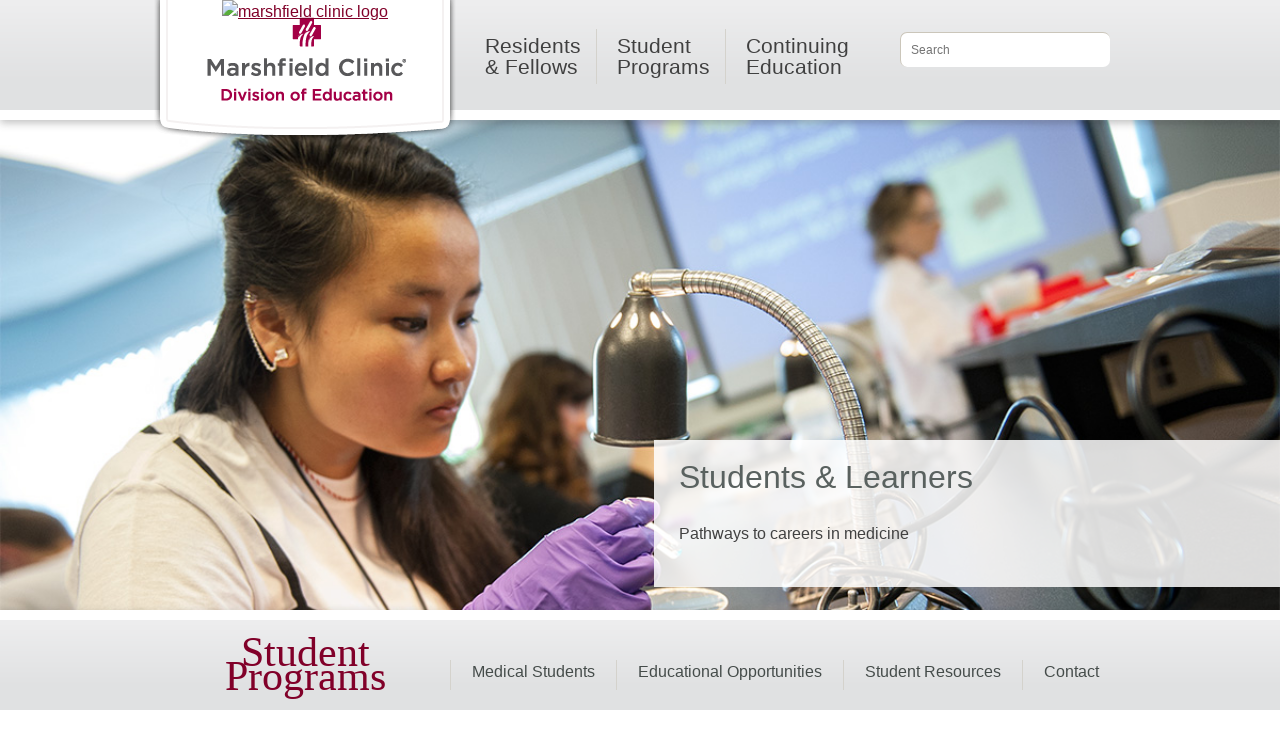

--- FILE ---
content_type: text/html; charset=utf-8
request_url: https://www.marshfieldclinic.org/education/Student-Programs
body_size: 51488
content:

<!DOCTYPE HTML >
<html dir="ltr" lang="en-US">
    <!-- InstanceBegin template="/Templates/mainTemplate.dwt" codeOutsideHTMLIsLocked="false" -->
    <head id="ctl00_Head1"><meta http-equiv="X-UA-Compatible" content="IE=10" /><meta name="GENERATOR" content="Microsoft SharePoint" /><meta http-equiv="Content-type" content="text/html; charset=utf-8" /><meta http-equiv="Expires" content="0" /><meta name="viewport" content="width=device-width, initial-scale=1.0" /><title>
	Student Programs
</title>
        
        
          <!-- Minimize Flicker -->

      <style>.async-hide { opacity: 0 !important} </style>
      <script>(function(a,s,y,n,c,h,i,d,e){s.className+=' '+y;h.start=1*new Date;
      h.end=i=function(){s.className=s.className.replace(RegExp(' ?'+y),'')};
      (a[n]=a[n]||[]).hide=h;setTimeout(function(){i();h.end=null},c);h.timeout=c;
      })(window,document.documentElement,'async-hide','dataLayer',4000,
      {'GTM-K8XP2FH':true});</script>



<!-- Google Tag Manager -->
<script>(function (w, d, s, l, i) {
w[l] = w[l] || []; w[l].push({
'gtm.start':
new Date().getTime(), event: 'gtm.js'
}); var f = d.getElementsByTagName(s)[0],
j = d.createElement(s), dl = l != 'dataLayer' ? '&l=' + l : ''; j.async = true; j.src =
'https://www.googletagmanager.com/gtm.js?id=' + i + dl; f.parentNode.insertBefore(j, f);
})(window, document, 'script', 'dataLayer', 'GTM-KNV94BN');</script>
<!-- End Google Tag Manager --> 
        
        
        <link id="CssRegistration2" rel="stylesheet" type="text/css" href="/_layouts/15/1033/styles/Themable/corev15.css?rev=VY%2BwyEmZ4VeBNMq6%2BgwRaA%3D%3DTAG0"/>
<link id="CssRegistration1" rel="stylesheet" type="text/css" href="/education/Style%20Library/en-US/Themable/Core%20Styles/pagelayouts15.css"/>



        <!-- InstanceBeginEditable name="head" -->
        <!-- InstanceEndEditable -->
        <link rel="apple-touch-icon-precomposed" sizes="114x114" href="/_layouts/15/images/marshfieldpws/favicon_114.png" /><link rel="apple-touch-icon-precomposed" sizes="72x72" href="/_layouts/15/images/marshfieldpws/favicon_72.png" /><link rel="apple-touch-icon-precomposed" href="/_layouts/15/images/marshfieldpws/favicon_57.png" /><link rel="shortcut icon" href="/_layouts/15/images/MarshfieldPWS/favicon.ico" type="image/x-icon" />
        <script type="text/javascript" src="/_layouts/15/1033/initstrings.js?rev=2WxjgxyM2qXGgY9r2nHW8A%3D%3DTAG0"></script>
<script type="text/javascript" src="/_layouts/15/init.js?rev=RHfoRxFuwXZ%2BOo2JABCoHA%3D%3DTAG0"></script>
<script type="text/javascript" src="/ScriptResource.axd?d=nbcoc--WMJvwzEhsqnriTg4CRWxQlChPRJFS_smFyQf3dX_S0-h5hCNrji76559i3v1G3A6swCZBg1zSwhRxH2OM05htmKFsee3R6HfSBCEMsTeuQf9Nvb1MazmQ8TX7-VvLb6y0FWyFGOXnfgZ_wEJRXfW4cT7gtKKnZemVBShXEBmRMTDctUyFZDeh-Wym0&amp;t=32e5dfca"></script>
<script type="text/javascript" src="/_layouts/15/blank.js?rev=nBzPIm07cpYroIjvUHh4jw%3D%3DTAG0"></script>
<script type="text/javascript" src="/ScriptResource.axd?d=zJhxkihJMDXRju23gsaFDM9fENgWyy2CAuf7cHmxFLpkpMedwD1c1NNmr6IuuOjINq8jrlGNfR2ao7YU3n3iW91EdFz6ZuWAe7TsTN1E-VJvZyXgF4lPG_HXf1NRk4BXGp5d-cHAR-QYLe-bQuNOF1MIVzUJw14-_4LqhlWCK9ThXDVI7YDf9_U5_cjmSGi70&amp;t=32e5dfca"></script>
<script type="text/javascript">RegisterSod("require.js", "\u002f_layouts\u002f15\u002frequire.js?rev=4UhLIF\u00252FezOvmGnh\u00252Fs0LLpA\u00253D\u00253DTAG0");</script>
<script type="text/javascript">RegisterSod("strings.js", "\u002f_layouts\u002f15\u002f1033\u002fstrings.js?rev=k\u00252FSaOdWtcHDDvsb\u00252FUFykOA\u00253D\u00253DTAG0");</script>
<script type="text/javascript">RegisterSod("sp.res.resx", "\u002f_layouts\u002f15\u002f1033\u002fsp.res.js?rev=wAoMiKx7gNtLcYzRgm0ujg\u00253D\u00253DTAG0");</script>
<script type="text/javascript">RegisterSod("sp.runtime.js", "\u002f_layouts\u002f15\u002fsp.runtime.js?rev=QZuY9EfO812\u00252FHP6vKipQPQ\u00253D\u00253DTAG0");RegisterSodDep("sp.runtime.js", "sp.res.resx");</script>
<script type="text/javascript">RegisterSod("sp.js", "\u002f_layouts\u002f15\u002fsp.js?rev=IOhwsS2jiKK0lsxWx1LfFA\u00253D\u00253DTAG0");RegisterSodDep("sp.js", "sp.runtime.js");RegisterSodDep("sp.js", "sp.ui.dialog.js");RegisterSodDep("sp.js", "sp.res.resx");</script>
<script type="text/javascript">RegisterSod("sp.init.js", "\u002f_layouts\u002f15\u002fsp.init.js?rev=v7C9ZcXmEYuhjJNLnCo66A\u00253D\u00253DTAG0");</script>
<script type="text/javascript">RegisterSod("sp.ui.dialog.js", "\u002f_layouts\u002f15\u002fsp.ui.dialog.js?rev=QfcC7vHW7hXFYDxqmPkuwQ\u00253D\u00253DTAG0");RegisterSodDep("sp.ui.dialog.js", "sp.init.js");RegisterSodDep("sp.ui.dialog.js", "sp.res.resx");</script>
<script type="text/javascript">RegisterSod("core.js", "\u002f_layouts\u002f15\u002fcore.js?rev=9kCBQNkpbQYAoiVcZpdkJA\u00253D\u00253DTAG0");RegisterSodDep("core.js", "strings.js");</script>
<script type="text/javascript">RegisterSod("menu.js", "\u002f_layouts\u002f15\u002fmenu.js?rev=8L\u00252BIY1hT\u00252BbaFStnW1t8DHA\u00253D\u00253DTAG0");</script>
<script type="text/javascript">RegisterSod("mQuery.js", "\u002f_layouts\u002f15\u002fmquery.js?rev=G0XIYJI9ofOrcdJaLkhB7Q\u00253D\u00253DTAG0");</script>
<script type="text/javascript">RegisterSod("callout.js", "\u002f_layouts\u002f15\u002fcallout.js?rev=abeY2vrdWuf5SFGyZz0ZIA\u00253D\u00253DTAG0");RegisterSodDep("callout.js", "strings.js");RegisterSodDep("callout.js", "mQuery.js");RegisterSodDep("callout.js", "core.js");</script>
<script type="text/javascript">RegisterSod("sp.core.js", "\u002f_layouts\u002f15\u002fsp.core.js?rev=bOK\u00252Bug\u00252FpfAotn0K8lTrAmw\u00253D\u00253DTAG0");RegisterSodDep("sp.core.js", "strings.js");RegisterSodDep("sp.core.js", "sp.init.js");RegisterSodDep("sp.core.js", "core.js");</script>
<script type="text/javascript">RegisterSod("clienttemplates.js", "\u002f_layouts\u002f15\u002fclienttemplates.js?rev=oCuPrViEzAn0pDKB8CF8Zg\u00253D\u00253DTAG0");</script>
<script type="text/javascript">RegisterSod("sharing.js", "\u002f_layouts\u002f15\u002fsharing.js?rev=i\u00252BpkUadbMp0SRKzd7VVHng\u00253D\u00253DTAG0");RegisterSodDep("sharing.js", "strings.js");RegisterSodDep("sharing.js", "mQuery.js");RegisterSodDep("sharing.js", "clienttemplates.js");RegisterSodDep("sharing.js", "core.js");</script>
<script type="text/javascript">RegisterSod("suitelinks.js", "\u002f_layouts\u002f15\u002fsuitelinks.js?rev=xrG\u00252BRjaI5OPo7vtJxP\u00252B73A\u00253D\u00253DTAG0");RegisterSodDep("suitelinks.js", "strings.js");RegisterSodDep("suitelinks.js", "core.js");</script>
<script type="text/javascript">RegisterSod("browserScript", "\u002f_layouts\u002f15\u002fie55up.js?rev=FDfIxU6g4wVWGihfBF8EMQ\u00253D\u00253DTAG0");RegisterSodDep("browserScript", "strings.js");</script>
<script type="text/javascript">RegisterSod("inplview", "\u002f_layouts\u002f15\u002finplview.js?rev=DyKtSizIeG1Okf5xG3fnOw\u00253D\u00253DTAG0");RegisterSodDep("inplview", "strings.js");RegisterSodDep("inplview", "core.js");RegisterSodDep("inplview", "clienttemplates.js");RegisterSodDep("inplview", "sp.js");</script>
<link type="text/xml" rel="alternate" href="/education/StudentPrograms/_vti_bin/spsdisco.aspx" />
        <script src="https://www.marshfieldclinic.org/SiteAssets/jquery-3.5.1.min.js"></script>
        <script src="https://cdnjs.cloudflare.com/ajax/libs/jquery.hoverintent/1.10.0/jquery.hoverIntent.js" integrity="sha256-V8xY0xbFuj/qfJZ00dJQbwY0Rbh7CD2/VatiMwkOmvA=" crossorigin="anonymous"></script>
        <script src="https://cdnjs.cloudflare.com/ajax/libs/jquery-migrate/3.0.1/jquery-migrate.js" integrity="sha256-VvnF+Zgpd00LL73P2XULYXEn6ROvoFaa/vbfoiFlZZ4=" crossorigin="anonymous"></script>      
        <script src="/_layouts/15/marshfieldpws/js/modernizr.js"></script>
        <script src="/_layouts/15/marshfieldpws/js/jquery.plugins.js"></script>
        <script src="/_layouts/15/MarshfieldPWS/JS/respond.min.js"></script>
        
         <!-- Grid Style Sheets  -->
        
        <link rel="stylesheet" href="https://www.marshfieldclinic.org/education/Style%20Library/col.css" media="all" /><link rel="stylesheet" href="https://www.marshfieldclinic.org/education/Style%20Library/2cols.css" media="all" /><link rel="stylesheet" href="https://www.marshfieldclinic.org/education/Style%20Library/3cols.css" media="all" /><link rel="stylesheet" href="https://www.marshfieldclinic.org/education/Style%20Library/4cols.css" media="all" /><link rel="stylesheet" href="https://www.marshfieldclinic.org/education/Style%20Library/9cols.css" media="all" /><link rel="stylesheet" href="https://www.marshfieldclinic.org/education/Style%20Library/12cols.css" media="all" /><link rel="stylesheet" href="https://www.marshfieldclinic.org/education/Style%20Library/DOE_layout3.css" /><link rel="stylesheet" href="https://www.marshfieldclinic.org/education/Style%20Library/16fontGlobalEdu.css" />
        <!--link rel="stylesheet" href="/style%20library/layout3.css?ver=42" /-->
        <!--script src="/_layouts/15/marshfieldpws/js/flexie.min.js?ver=42"></script-->
<!--[if gte IE 9]>
<style type="text/css">
  			  .submitWrapper {
       			filter: none;
    		 }
    		
    		 
    		 
</style>
				<![endif]-->
        <!--[if lt IE 9]>
	            <link rel="stylesheet" type="text/css" href="https://www.marshfieldclinic.org/education/Style%20Library/ie.css" />
	            <script src="/_layouts/15/marshfieldpws/js/css3-mediaqueries.js?ver=42">//<![CDATA[//]]></script>
    
        <![endif]-->
        
        <!--[if lt IE 8]>
	        <link rel="stylesheet" type="text/css" href="/_layouts/15/styles/marshfieldpws/ie7.css?ver=42" /></link>
        <![endif]-->
        
        <!--[if !IE]><!--><script>  
			if (/*@cc_on!@*/false) {  
		    	document.documentElement.className+=' ie10';  
		}  
		</script><!--<![endif]--> 
        
        <style>
            .ribbonUp {
                z-index: 1300;
                top: 0px;
                position: fixed;
                width: 100%;
            }
        </style>
     
       
        
        
        
            
	
	


            <link rel="canonical" href="https://www.marshfieldclinic.org:443/education/student-programs" /><meta name="description" content="Marshfield Clinic Health System offers a variety of educational opportunities for medical students and others." />
            
            
        
         <script src="/education/Style%20Library/DOE_mainNavigation.js"></script>        
         
      <!--[if IE]>
			<link rel="stylesheet" type="text/css" href="https://www.marshfieldclinic.org/education/Style%20Library/ie.css"/>	
		<![endif]-->
<!--script src="/_layouts/15/marshfieldpws/js/mainNavigation.js?ver=41"></script-->
   <script src="/_layouts/15/marshfieldpws/js/Navigation3.js?ver=41"></script>

        <script>
            ////            $(document).ready(function () {
            ////                ExecuteOrDelayUntilScriptLoaded(spReady, "sp.js");

            //            _spBodyOnLoadFunctionNames.push("spReady");

            //                function spReady() {
            //                    $("#searchInput").keyup(function (e) {
            //                        if (e.keyCode == 13) {
            //                            window.location.href = '/Search/?k=' + $('#searchInput').val();
            //                        }
            //                    });
            //                }

            // //           });
            jQuery(document).ready(function ($) {
                jQuery('#searchInput').keydown(function (e) {
                    if (e.keyCode == 13) {
                        window.location.href = '/education/Search/?k=' + $('#searchInput').val();
                        return false;
                    }
                    else
                        return true;
                });

            });
        </script>

        <script type="text/javascript">
            function ProcessImn() { }
            function ProcessImnMarkers() { }

            isChrome = function () {
                return Boolean(window.chrome);
            }
        </script>
				
			      
        <meta name="google-site-verification" content="jG8Yv5eCZnq6XpbQYKmVUlAD_gEMBhdTgBYKWqnJoyo" />

<!-- Google Tag Manager (noscript) -->
<noscript><iframe src="https://www.googletagmanager.com/ns.html?id=GTM-KNV94BN"
height="0" width="0" style="display:none;visibility:hidden"></iframe></noscript>
<!-- End Google Tag Manager (noscript) --> 

    </head>
    <body id="top" onhashchange="if (typeof(_spBodyOnHashChange) != 'undefined') _spBodyOnHashChange();">
        <span id="DeltaSPWebPartManager">
            
        </span>
        
        <div id="imgPrefetch" style="display:none">
<img src="/_layouts/15/images/spcommon.png?rev=40" />
</div>

        <form method="post" action="./Student-Programs?TermStoreId=0aed18be-c6b9-4c58-bbc4-044ae05f0fcb&amp;TermSetId=3f88b735-8941-48f2-849c-f3f7c585c7c9&amp;TermId=da484869-16f0-4a73-a444-ff38f2fef49f" onsubmit="javascript:return WebForm_OnSubmit();" id="aspnetForm">
<div class="aspNetHidden">
<input type="hidden" name="_wpcmWpid" id="_wpcmWpid" value="" />
<input type="hidden" name="wpcmVal" id="wpcmVal" value="" />
<input type="hidden" name="MSOWebPartPage_PostbackSource" id="MSOWebPartPage_PostbackSource" value="" />
<input type="hidden" name="MSOTlPn_SelectedWpId" id="MSOTlPn_SelectedWpId" value="" />
<input type="hidden" name="MSOTlPn_View" id="MSOTlPn_View" value="0" />
<input type="hidden" name="MSOTlPn_ShowSettings" id="MSOTlPn_ShowSettings" value="False" />
<input type="hidden" name="MSOGallery_SelectedLibrary" id="MSOGallery_SelectedLibrary" value="" />
<input type="hidden" name="MSOGallery_FilterString" id="MSOGallery_FilterString" value="" />
<input type="hidden" name="MSOTlPn_Button" id="MSOTlPn_Button" value="none" />
<input type="hidden" name="__EVENTTARGET" id="__EVENTTARGET" value="" />
<input type="hidden" name="__EVENTARGUMENT" id="__EVENTARGUMENT" value="" />
<input type="hidden" name="__REQUESTDIGEST" id="__REQUESTDIGEST" value="noDigest" />
<input type="hidden" name="MSOSPWebPartManager_DisplayModeName" id="MSOSPWebPartManager_DisplayModeName" value="Browse" />
<input type="hidden" name="MSOSPWebPartManager_ExitingDesignMode" id="MSOSPWebPartManager_ExitingDesignMode" value="false" />
<input type="hidden" name="MSOWebPartPage_Shared" id="MSOWebPartPage_Shared" value="" />
<input type="hidden" name="MSOLayout_LayoutChanges" id="MSOLayout_LayoutChanges" value="" />
<input type="hidden" name="MSOLayout_InDesignMode" id="MSOLayout_InDesignMode" value="" />
<input type="hidden" name="_wpSelected" id="_wpSelected" value="" />
<input type="hidden" name="_wzSelected" id="_wzSelected" value="" />
<input type="hidden" name="MSOSPWebPartManager_OldDisplayModeName" id="MSOSPWebPartManager_OldDisplayModeName" value="Browse" />
<input type="hidden" name="MSOSPWebPartManager_StartWebPartEditingName" id="MSOSPWebPartManager_StartWebPartEditingName" value="false" />
<input type="hidden" name="MSOSPWebPartManager_EndWebPartEditing" id="MSOSPWebPartManager_EndWebPartEditing" value="false" />
<input type="hidden" name="__VIEWSTATE" id="__VIEWSTATE" value="/[base64]" />
</div>

<script type="text/javascript">
//<![CDATA[
var theForm = document.forms['aspnetForm'];
if (!theForm) {
    theForm = document.aspnetForm;
}
function __doPostBack(eventTarget, eventArgument) {
    if (!theForm.onsubmit || (theForm.onsubmit() != false)) {
        theForm.__EVENTTARGET.value = eventTarget;
        theForm.__EVENTARGUMENT.value = eventArgument;
        theForm.submit();
    }
}
//]]>
</script>


<script src="/WebResource.axd?d=T78nZewhXkcLjKfQIg29_Fmz-LunrZjY7NtgnW2aUgi8MA_uaMrGd5mCCCM22jhKE6S9_ONKm6PF7vwGeWx2XfSVkt0qfI8qVLw6j4luDV01&amp;t=638942030805310136" type="text/javascript"></script>


<script type="text/javascript">
//<![CDATA[
var MSOWebPartPageFormName = 'aspnetForm';
var g_presenceEnabled = true;
var g_wsaEnabled = false;

var g_correlationId = 'c4e3dea1-c178-d0c1-1e87-ba2666b59510';
var g_wsaQoSEnabled = false;
var g_wsaQoSDataPoints = [];
var g_wsaRUMEnabled = false;
var g_wsaLCID = 1033;
var g_wsaListTemplateId = 850;
var g_wsaSiteTemplateId = 'CMSPUBLISHING#0';
var _fV4UI=true;var _spPageContextInfo = {webServerRelativeUrl: "\u002feducation\u002fStudentPrograms", webAbsoluteUrl: "https:\u002f\u002fwww.marshfieldclinic.org\u002feducation\u002fStudentPrograms", siteAbsoluteUrl: "https:\u002f\u002fwww.marshfieldclinic.org\u002feducation", serverRequestPath: "\u002feducation\u002fStudentPrograms\u002fPages\u002fdefault2025.aspx", layoutsUrl: "_layouts\u002f15", webTitle: "Student Programs", webTemplate: "39", tenantAppVersion: "0", isAppWeb: false, Has2019Era: true, webLogoUrl: "_layouts\u002f15\u002fimages\u002fsiteicon.png", webLanguage: 1033, currentLanguage: 1033, currentUICultureName: "en-US", currentCultureName: "en-US", clientServerTimeDelta: new Date("2025-12-01T22:36:30.5393845Z") - new Date(), updateFormDigestPageLoaded: new Date("2025-12-01T22:36:30.5393845Z"), siteClientTag: "636$$16.0.5513.1001", crossDomainPhotosEnabled:false, webUIVersion:15, webPermMasks:{High:16,Low:196673},pageListId:"{6711dabf-8fee-4cb1-b5cc-5a6cc88c77d2}",pageItemId:89, pagePersonalizationScope:1, alertsEnabled:true, customMarkupInCalculatedFieldDisabled: true, siteServerRelativeUrl: "\u002feducation", allowSilverlightPrompt:'True', isSiteAdmin: false};var L_Menu_BaseUrl="/education/StudentPrograms";
var L_Menu_LCID="1033";
var L_Menu_SiteTheme="null";
document.onreadystatechange=fnRemoveAllStatus; function fnRemoveAllStatus(){removeAllStatus(true)};Flighting.ExpFeatures = [480215056,1880287568,1561350208,302071836,3212816,69472768,4194310,-2113396707,268502022,-872284160,1049232,-2147421952,65536,65536,2097472,917504,-2147474174,1372324107,67108882,0,0,-2147483648,2097152,0,0,32768,0,0,0,0,0,0,0,0,0,0,0,0,0,0,0,0,0,0,0,0,0,0,0,0,0,0,0,0,0,0,0,0,0,0,0,0,0,0,0,0,0,0,0,0,0,0,0,0,0,0,0,0,0,0,0,0,0,0,32768];var _spWebPartComponents = new Object();//]]>
</script>

<script src="/_layouts/15/blank.js?rev=nBzPIm07cpYroIjvUHh4jw%3D%3DTAG0" type="text/javascript"></script>
<script type="text/javascript">
//<![CDATA[
if (typeof(DeferWebFormInitCallback) == 'function') DeferWebFormInitCallback();function WebForm_OnSubmit() {
UpdateFormDigest('\u002feducation\u002fStudentPrograms', 1440000);if (typeof(_spFormOnSubmitWrapper) != 'undefined') {return _spFormOnSubmitWrapper();} else {return true;};
return true;
}
//]]>
</script>

<div class="aspNetHidden">

	<input type="hidden" name="__VIEWSTATEGENERATOR" id="__VIEWSTATEGENERATOR" value="45F159EE" />
	<input type="hidden" name="__EVENTVALIDATION" id="__EVENTVALIDATION" value="/wEdAAIstPr4omIkfDE44+AJCCDP1H3IUHtro2IDdAvGYMp0V6rpjXsoxrn29AYCnoTJe57kmm3J7XOsDrdMjdc0JAO6" />
</div>
            <script type="text/javascript">
//<![CDATA[
Sys.WebForms.PageRequestManager._initialize('ctl00$ScriptManager', 'aspnetForm', [], [], [], 90, 'ctl00');
//]]>
</script>

            <div class="accessiblityNav">
                <a href="#navigation">Skip to navigation</a>
                <a href="#content">Skip to Content</a>
            </div>
            
 

            <div class="header">
                <div class="whiteNavBar">
                    <div class="topNavRel">
                        <span class="logo">
                             <a href="/education">
                                <img alt="marshfield clinic logo" src="/_layouts/15/images/marshfieldpws/logo.gif" /></a>                            <a class="backToTop" href="#top"></a>
                        </span>
                        
                        <ul class="secondaryNav">
                            <li class="myMarshfield">
                                <!--a class="myMarshfieldButton" href="https://www.marshfieldclinic.org/MyMarshfieldClinic"-->
                                 <div class="marshfieldHomePageSignIn"></div>
                               
                            </li>
                        </ul>
                    </div>
                </div>

                
                

                <div class="navigation gradient" id="navigation">
                    <div class="rightWhiteBar"></div>
                    <div class="navBar">
                        <a class="mobileNav" href="#">Menu</a>
                        <div class="navwrapper">
                            <div class="innerTopNav"> 
                                <div class="searchForm">
                                    <input id="searchInput" placeholder="Search" title="search text box" type="text" />
                                    <input class="searchButton" value="Search" title="search button" onclick="javascript: window.location.href = '/education/search/?k=' + $('#searchInput').val();" />
                                </div>
                            </div>
                           
                           <div class="exploreWrapper"> 
                                    <a class="navAtag" href="/education/residents-and-fellows" style="margin-left: 40px;">
                                 Residents <span> & Fellows </span>                                 
                                 </a>   
                                                            
                                <div class="exploreDrop clear drop">
                                    <div class="innerMenu">
                                        <div class="exploreLeft">
                                            <a class="findClinicExplore" href="/education/residents-and-fellows">Resident and Fellows</a>
                                            <a href="/education/student-programs">Student Programs</a>
                                            <a href="/education/continuing-education">Continuing Education</a>
                                        </div>
                                         
                                        <div class="exploreQuickItemsInnerContainer">   
                                              
                                        </div>                                 
                                       
                                    </div>
                                </div>
                            </div>
                           
                            <a class="navAtag" href="/education/student-programs">Student<span>Programs</span></a>
                            <a class="navAtag" href="/education/continuing-education">Continuing <span>Education</span></a>                        </div>

                    </div>
                </div>
            </div>
            <div id="topSpacer" class="topSpacer"></div>
            <div id="content" class="contentRelWrapper">
                
<div class="landingIntro heroImageFull">
   <div class="ms-webpart-zone ms-fullWidth">
	<div id="MSOZoneCell_WebPartctl00_SPWebPartManager1_g_47ec7b2b_d310_4fef_a58e_371cb9858f85" class="s4-wpcell-plain ms-webpartzone-cell ms-webpart-cell-vertical ms-fullWidth ">
		<div class="ms-webpart-chrome ms-webpart-chrome-vertical ms-webpart-chrome-fullWidth ">
			<div WebPartID="47ec7b2b-d310-4fef-a58e-371cb9858f85" HasPers="false" id="WebPartctl00_SPWebPartManager1_g_47ec7b2b_d310_4fef_a58e_371cb9858f85" width="100%" class="ms-WPBody " allowDelete="false" allowExport="false" style="" ><div id="ctl00_SPWebPartManager1_g_47ec7b2b_d310_4fef_a58e_371cb9858f85">
				<input type="hidden" name="ctl00$SPWebPartManager1$g_47ec7b2b_d310_4fef_a58e_371cb9858f85$campaignParam" id="ctl00_SPWebPartManager1_g_47ec7b2b_d310_4fef_a58e_371cb9858f85_campaignParam" />
        <div class="mboxDefault" style="display: block; visibility: visible;">
     	    <div class="hero"> <img id="ctl00_SPWebPartManager1_g_47ec7b2b_d310_4fef_a58e_371cb9858f85_heroImage" src="https://www.marshfieldclinic.org/education/StudentPrograms/HeroImages/DOE-StudentLearners_MAC_8644.jpg" alt="Student inspecting a slide with a microscope" /></div>
		    <div class="heroBar">
			     <div id="ctl00_SPWebPartManager1_g_47ec7b2b_d310_4fef_a58e_371cb9858f85_barContainer" class=" whiteHero rightHeroBar lowerHero ">
                     <a href="/education/student-programs" id="ctl00_SPWebPartManager1_g_47ec7b2b_d310_4fef_a58e_371cb9858f85_lnkHeader">
				    <h2><span id="ctl00_SPWebPartManager1_g_47ec7b2b_d310_4fef_a58e_371cb9858f85_lblLine1">Students & Learners</span></h2>
				    <p><span id="ctl00_SPWebPartManager1_g_47ec7b2b_d310_4fef_a58e_371cb9858f85_lblLine2">Pathways to careers in medicine</span><span id="ctl00_SPWebPartManager1_g_47ec7b2b_d310_4fef_a58e_371cb9858f85_lblMBoxText"></span></p>
                     </a>
			     </div>
		    </div>
        </div>

<script type= "text/javascript">
</script>
			</div><div class="ms-clear"></div></div>
		</div>
	</div>
</div>
</div>



                
    
 <div class="landingNavFiller clear">
					<div id="landingNav" class="ladingScrollTo gradient">
						
        <ul id="ctl00_ContentPlaceHolderSubNavigation_navCtl_ulLinks">
        
        <li class="landingTitle"><span>Student Programs</span></li><li><a href="#medicalstudents"><span>Medical Students</span></a></li><li><a href="#educationalopportunities"><span>Educational Opportunities</span></a></li><li><a href="#studentresources"><span>Student Resources</span></a></li><li><a href="#contact"><span>Contact</span></a></li></ul>
    </div>
       </div>


                <div class="whiteHomeCover"></div>
                <div class="contentWrapper">
                    <span id="DeltaPlaceHolderMain">
                        
	<div class="landingList">
		
        <div>
        <div class="ms-webpart-zone ms-fullWidth">
	<div id="MSOZoneCell_WebPartWPQ5" class="s4-wpcell-plain ms-webpartzone-cell ms-webpart-cell-vertical ms-fullWidth ">
		<div class="ms-webpart-chrome ms-webpart-chrome-vertical ms-webpart-chrome-fullWidth ">
			<div WebPartID="92c4a469-cd30-4fe3-87f1-11eaa28af2be" HasPers="false" id="WebPartWPQ5" width="100%" class="ms-WPBody " allowDelete="false" style="" ><div class="ms-rtestate-field"><h1> 
   <span style="line-height: 1.4; font-size: 28px;">About Student ​Programs</span></h1><p style="text-align: center;"><span style="font-size: 18px;">Marshfield Clinic annually provides over&#160;1,300 students with&#160;over 2,300 educational experiences throughout its system of care.​​​&#160; ​​As an Academic Campus of the University of Wisconsin School of Medicine and Public Health, Marshfield Clinic also provides a variety of clinical and educational experiences for students of every level and a variety of health care programs within the technical college system.</span></p>
<p style="text-align: center;">
&#160;&#160; </p></div><div class="ms-clear"></div></div>
		</div><div class="ms-PartSpacingVertical"></div>
	</div><div id="MSOZoneCell_WebPartctl00_SPWebPartManager1_g_7f94226f_1705_411c_a4ff_56036ad1f434" class="s4-wpcell-plain ms-webpartzone-cell ms-webpart-cell-vertical ms-fullWidth ">
		<div class="ms-webpart-chrome ms-webpart-chrome-vertical ms-webpart-chrome-fullWidth ">
			<div WebPartID="7f94226f-1705-411c-a4ff-56036ad1f434" HasPers="false" id="WebPartctl00_SPWebPartManager1_g_7f94226f_1705_411c_a4ff_56036ad1f434" width="100%" class="ms-WPBody " allowDelete="false" allowExport="false" style="" ><div id="ctl00_SPWebPartManager1_g_7f94226f_1705_411c_a4ff_56036ad1f434">
				<div class="landingContent" id="medicalstudents"><div class="innerWrapper"><div class="divH1Modify">Medical Students</div></div></div>
			</div><div class="ms-clear"></div></div>
		</div><div class="ms-PartSpacingVertical"></div>
	</div><div id="MSOZoneCell_WebPartWPQ4" class="s4-wpcell-plain ms-webpartzone-cell ms-webpart-cell-vertical ms-fullWidth ">
		<div class="ms-webpart-chrome ms-webpart-chrome-vertical ms-webpart-chrome-fullWidth ">
			<div WebPartID="b57caf2a-c89d-4e5e-872f-fab17188413f" HasPers="false" id="WebPartWPQ4" width="100%" class="ms-WPBody " allowDelete="false" style="" ><div class="ms-rtestate-field"><p style="text-align: center;"> Medical students have opportunities within the Marshfield Clinic System to utilize state-of-the-art electronic medical records, see multiple types of patients and interact with many different styles of practice.​<br/></p>
<ul class="featuredContent">
   <li>
      <a href="/education/student-programs/medical-students/senior-medical-student" data-ga-track="content link,click,/education/student-programs/medical-students/senior-medical-student,,"> 
         <span style="color: #59615f; text-transform: uppercase; line-height: 1.4; font-family: open_sans_lightregular, &quot;trebuchet ms&quot;, arial, helvetica, sans-serif; font-size: 28px;"></span> 
         <img alt="smiling doctor in lobby" src="/imagecatalog/Division%20of%20Education/Students%20Learners/Senior-medical-DOE_MAC_8846.jpg" style="width: 215px;"/>Senior Medical Students</a>    </li> 
   <li>
      <a href="/education/student-programs/medical-students/junior-medical-student" data-ga-track="content link,click,/education/student-programs/medical-students/junior-medical-student,,"><img alt="doctors looking at record" src="/imagecatalog/Division%20of%20Education/Students%20Learners/Junior-medical_DOE_177521595.jpg" style="width: 215px;"/>Junior Medical Students</a>    </li> 
   <li>
      <a href="/education/student-programs/medical-students/warm" data-ga-track="content link,click,/education/student-programs/medical-students/warm,,"><img src="/imagecatalog/Division%20of%20Education/Students%20Learners/WARM-DOE-FARM_MAC_9399.jpg" alt="Wisconsin Academy for Rural Medicine ​(W.A.R.M.) Students" style="width: 215px;"/>Wisconsin Academy for Rural Medicine ​(W.A.R.M.)&#160;Students</a></li>
</ul>
<p style="text-align: center;">The Marshfield Clinic System is a clinical campus of the University of Wisconsin School of Medicine and Public Health. To schedule an elective through the University of Wisconsin, &#160;please see&#160;the&#160;<a href="https://www.med.wisc.edu/education/md-program/visiting-students/">Visiting Medical Student Clerkship Program Web site.​</a>​​​​​<br/></p> </div><div class="ms-clear"></div></div>
		</div><div class="ms-PartSpacingVertical"></div>
	</div><div id="MSOZoneCell_WebPartctl00_SPWebPartManager1_g_914a46f9_af4b_45df_951e_6b09c57a2577" class="s4-wpcell-plain ms-webpartzone-cell ms-webpart-cell-vertical ms-fullWidth ">
		<div class="ms-webpart-chrome ms-webpart-chrome-vertical ms-webpart-chrome-fullWidth ">
			<div WebPartID="914a46f9-af4b-45df-951e-6b09c57a2577" HasPers="false" id="WebPartctl00_SPWebPartManager1_g_914a46f9_af4b_45df_951e_6b09c57a2577" width="100%" class="ms-WPBody " allowDelete="false" allowExport="false" style="" ><div id="ctl00_SPWebPartManager1_g_914a46f9_af4b_45df_951e_6b09c57a2577">
				<div class="landingContent" id="educationalopportunities"><div class="innerWrapper"><div class="divH1Modify">Educational Opportunities</div></div></div>
			</div><div class="ms-clear"></div></div>
		</div><div class="ms-PartSpacingVertical"></div>
	</div><div id="MSOZoneCell_WebPartWPQ3" class="s4-wpcell-plain ms-webpartzone-cell ms-webpart-cell-vertical ms-fullWidth ">
		<div class="ms-webpart-chrome ms-webpart-chrome-vertical ms-webpart-chrome-fullWidth ">
			<div WebPartID="79306953-d4c8-41fa-9710-8bb41347176f" HasPers="false" id="WebPartWPQ3" width="100%" class="ms-WPBody " allowDelete="false" style="" ><div class="ms-rtestate-field"><div class="section group"> 
   <div class="col span_6_of_12"> 
      <h2>Opportunities for growth in health care.<br/><span style="font-size: 14.6667px;">For transcript requests, please contact the 
            <a href="mailto:education@marshfieldclinic.org" style="text-decoration: underline;"><span class="ms-rteThemeForeColor-9-4" style="text-decoration: underline;">Division of Education</span></a>.</span><span style="font-size: 18px; color: #404040; font-family: open_sansregular, &quot;trebuchet ms&quot;, arial, helvetica, sans-serif;">​</span></h2>
      <p>Explore our student and learn​er programs.<br/></p>
      <div class="col span_3_of_8" style="width: 231px; height: 209px;">
         <p class="margin:10px"> 
            <a href="/education/student-programs/child-life" data-ga-track="content link,click,/education/student-programs/child-life,,">Child Life</a><br/><a href="/education/student-programs/graduate-students" data-ga-track="content link,click, /education/student-programs/graduate-students,,">Graduate Students</a><br/><a href="/education/student-programs/other-student-programs/laboratory-student-programs" data-ga-track="content link,click,/education/student-programs/other-student-programs/laboratory-career-programs,,">Medical Labora​tory Science &amp; Histology ​​Practicums</a><br/><a href="/education/student-programs/other-student-programs/msw-externship-program" data-ga-track="content link,click,/education/student-programs/other-student-programs/msw-externship-program,,">MSW Externships</a><br/><a href="/education/student-programs/nuclear-medicine-technology-program" data-ga-track="content link,click,/education/student-programs/nuclear-medicine-technology-program,,">Nuclear Med Tech Program </a><br/><a href="/education/student-programs/nursing-students" data-ga-track="content link,click,/education/student-programs/nursing-students,,">Nursing Students</a><br/> </p>
      </div>
      <div class="col span_1_of_8"> &#160;</div>
      <div class="col span_3_of_8"> 
         <p class="margin:10px">
            <a href="/education/student-programs/other-student-programs/observation-opportunities">Observation​</a>&#160;<br/><a href="/education/StudentPrograms/Pages/Rotational-Fee-Structure.aspx">Observation Fee Structure​</a>​<br/><a href="/education/student-programs/pa-program" data-ga-track="content link,click,/education/student-programs/pa-program,,">Physician Assistant Program</a><br/><a href="/education/student-programs/technical-school-programs" data-ga-track="content link,click,/education/student-programs/technical-school-programs,,">Technical School Programs</a><br/><a href="/education/student-programs/undergraduate-student-opportunities" data-ga-track="content link,click, /education/student-programs/undergraduate-student-opportunities,,">Undergraduates</a><br/><a href="/education/student-programs/visiting-resident-fellow-opportunities" data-ga-track="content link,click, /education/student-programs/visiting-resident-fellow-opportunities,,">Visiting Residents &amp; Fellows</a> </p>
      </div>
      <div class="col span_3_of_8" style="clear: both;"> 
         <p> 
            <strong>View the updated<br/></strong><a href="/education/StudentPrograms/Documents/COVID%20N95%20respirator%20info%20for%20students%20rev%204.20.23.pdf" target="_blank">COVID-19 Information</a><br/><br/></p>
      </div>
   </div> 
   <div class="col span_6_of_12">
      <img class="ms-rtePosition-2" alt="Residents talking in a hallway" src="/imagecatalog/Division%20of%20Education/DOE_LearningOpporttunities_460593245.jpg" style="margin: 0px 0px 0px 20px; width: 100%;"/> ​​​​​​​​​​​​​​​​​​​​​​​​​​​​​​​​​​​​​​​​​​​​​​​​​​​​​​​​​​​​​​​​​​<br/><br/> 
      <p> 
         <span aria-hidden="true"></span><span aria-hidden="true"></span><span class="ms-rteThemeForeColor-9-0">NOTE:&#160;Unfortunately, we are unable to host requests from offshore/international schools for any student medical rotations or observations at this time.​</span></p>
      <p>
         <span class="ms-rteThemeForeColor-9-0"> ​<br/>​</span></p>
   </div>
</div></div><div class="ms-clear"></div></div>
		</div><div class="ms-PartSpacingVertical"></div>
	</div><div id="MSOZoneCell_WebPartctl00_SPWebPartManager1_g_8b28a3ac_567b_4e54_bfb3_6c1a5ee1eb7b" class="s4-wpcell-plain ms-webpartzone-cell ms-webpart-cell-vertical ms-fullWidth ">
		<div class="ms-webpart-chrome ms-webpart-chrome-vertical ms-webpart-chrome-fullWidth ">
			<div WebPartID="8b28a3ac-567b-4e54-bfb3-6c1a5ee1eb7b" HasPers="false" id="WebPartctl00_SPWebPartManager1_g_8b28a3ac_567b_4e54_bfb3_6c1a5ee1eb7b" width="100%" class="ms-WPBody " allowDelete="false" allowExport="false" style="" ><div id="ctl00_SPWebPartManager1_g_8b28a3ac_567b_4e54_bfb3_6c1a5ee1eb7b">
				<div class="landingContent" id="studentresources"><div class="innerWrapper"><div class="divH1Modify">Student Resources</div></div></div>
			</div><div class="ms-clear"></div></div>
		</div><div class="ms-PartSpacingVertical"></div>
	</div><div id="MSOZoneCell_WebPartWPQ2" class="s4-wpcell-plain ms-webpartzone-cell ms-webpart-cell-vertical ms-fullWidth ">
		<div class="ms-webpart-chrome ms-webpart-chrome-vertical ms-webpart-chrome-fullWidth ">
			<div WebPartID="19276a6f-686e-42ea-bb91-d82ad008c2de" HasPers="false" id="WebPartWPQ2" width="100%" class="ms-WPBody " allowDelete="false" style="" ><div class="ms-rtestate-field">​​ 
<div class="section group">
   <div class="col span_6_of_12"> 
      <img class="ms-rtePosition-2" alt="Residents talking in a hallway" src="/imagecatalog/Division%20of%20Education/DOE-StudentLearner-StudentResources_MAC9648.jpg" style="margin: 0px 0px 0px 20px; width: 100%;"/> ​​​​​​​​​​​​​​​​​​​​​​​​​​​​​​​​​​​​​​</div>
   <div class="col span_6_of_12">​​<span style="line-height: 1.6; font-size: 18px;">Beyond education, there are many other components that make up a successful learning experience.  Find a nearby program and get answers questions here.  Housing is available to students in a credited clinical rotation confirmed by the Division of Education.</span></div>
   <div class="col span_3_of_8">
      <a href="/education/student-programs/student-housing" data-ga-track="content link,click,/education/student-programs/student-housing,,">Student Housing​</a></div>
   <div class="col span_1_of_8"> &#160;</div> 
   <div class="col span_3_of_8">
      <a href="/education/student-programs/student-program-faq" data-ga-track="content link,click,/education/student-programs/student-program-faq,,">Program FAQs​</a></div> 
   <div class="col span_6_of_12"> 
      <a class="buttonLink" href="/locations" data-ga-track="content link,click,/Locations,,">Get directions to a program location</a>&#160;​​​​​​​<br/><br/></div> ​</div></div><div class="ms-clear"></div></div>
		</div><div class="ms-PartSpacingVertical"></div>
	</div><div id="MSOZoneCell_WebPartctl00_SPWebPartManager1_g_d6a135f6_a809_4b1a_a36e_87f36a236818" class="s4-wpcell-plain ms-webpartzone-cell ms-webpart-cell-vertical ms-fullWidth ">
		<div class="ms-webpart-chrome ms-webpart-chrome-vertical ms-webpart-chrome-fullWidth ">
			<div WebPartID="d6a135f6-a809-4b1a-a36e-87f36a236818" HasPers="false" id="WebPartctl00_SPWebPartManager1_g_d6a135f6_a809_4b1a_a36e_87f36a236818" width="100%" class="ms-WPBody " allowDelete="false" allowExport="false" style="" ><div id="ctl00_SPWebPartManager1_g_d6a135f6_a809_4b1a_a36e_87f36a236818">
				<div class="landingContent" id="contact"><div class="innerWrapper"><div class="divH1Modify">Contact</div></div></div>
			</div><div class="ms-clear"></div></div>
		</div><div class="ms-PartSpacingVertical"></div>
	</div><div id="MSOZoneCell_WebPartWPQ1" class="s4-wpcell-plain ms-webpartzone-cell ms-webpart-cell-vertical ms-fullWidth ">
		<div class="ms-webpart-chrome ms-webpart-chrome-vertical ms-webpart-chrome-fullWidth ">
			<div WebPartID="574239bb-c967-44f8-8b80-ab11761dc313" HasPers="false" id="WebPartWPQ1" width="100%" class="ms-WPBody " allowDelete="false" style="" ><div class="ms-rtestate-field"><div class="section group">
   <div class="col span_6_of_12">
      <h2> 
         <span style="line-height: 1.4; font-size: 20px;">Contact&#160;Student Programs</span><br/></h2> 
      <p>Marshfield Clinic</p> 
      <p>Division of Education​</p> 
      <p>1000 N Oak Avenue</p> 
      <p>Marshfield, WI 54449​<br/></p> 
      <p> 
         <a href="mailto:studentprograms@marshfieldclinic.org">Email Student Programs</a></p> 
      <p> 
      <a href="tel:1-800-541-2895">1-800-541-2895</a>
      </p>
   </div> 
   <div class="col span_6_of_12">&#160;​​ 
      <p> The Marshfield Clinic System is a clinical campus of the University of Wisconsin School of Medicine and Public Health.&#160;​</p> 
      <p>To schedule an elective through the University of Wisconsin, visit the&#160;<a href="https://www.med.wisc.edu/education/md-program/visiting-students/">Visiting Medical Student Clerkship Program&#160;site.​ ​</a>​​​​​​​<br/></p>
   </div>
</div> ​​​​​</div><div class="ms-clear"></div></div>
		</div>
	</div>
</div>
		</div>
	</div>
<div style='display:none' id='hidZone'><menu class="ms-hide">
	<ie:menuitem id="MSOMenu_Help" iconsrc="/_layouts/15/images/HelpIcon.gif" onmenuclick="MSOWebPartPage_SetNewWindowLocation(MenuWebPart.getAttribute('helpLink'), MenuWebPart.getAttribute('helpMode'))" text="Help" type="option" style="display:none">

	</ie:menuitem>
</menu></div>
                    </span>


                </div>
                <div class="footer gradient">
                    

		<div class="footerWrapper">
                
            <ul  class="footerNavigation">
                <li>
                    <span id="ctl00_ctlFooter_rptAboutLinks_ctl00_lnkAbout">About</span>
                </li>
        
            <li>
                <a href="https://www.marshfieldclinic.org/education/about-the-division-of-education">About Division of Education</a>
            </li>
        
            <li>
                <a href="https://www.marshfieldclinic.org/education/library">G. E. Magnin Medical Library</a>
            </li>
        
            <li>
                <a href="https://www.marshfieldclinic.org/education/simulation-lab">Patient Simulation Lab</a>
            </li>
        
            <li>
                <a href="https://www.marshfieldclinic.org/careers">Careers</a>
            </li>
        
            <li>
                <a href="https://www.marshfieldclinic.org/education/contact-us">Contact Us</a>
            </li>
        
            <li>
                <a href="https://www.marshfieldclinic.org/education/about-the-marshfield-community">About the Marshfield Community</a>
            </li>
        </ul>
                
            <ul  class="healthSystemLeftColumn">
                <li>
                    <span id="ctl00_ctlFooter_rptOurHealthLinksLeftColumn_ctl00_lnkOurHealth">Our Health System</span>
                </li>
        
            <li>
                <a href="https://www.marshfieldclinic.org/">Marshfield Clinic</a>
            </li>
        
            <li>
                <a href="https://www.marshfieldclinic.org/education">Division of Education</a>
            </li>
        
            <li>
                <a href="https://www.marshfieldresearch.org/">Research Institute</a>
            </li>
        </ul>
                
            <ul  class="healthSystemRightColumn">
        
            <li>
                <a href="https://www.marshfieldclinic.org/businesshealth">Business Health Solutions</a>
            </li>
        
            <li>
                <a href="https://www.marshfieldlabs.org/">Marshfield Labs</a>
            </li>
        
            <li>
                <a href="https://www.securityhealth.org/">Security Health Plan</a>
            </li>
        </ul>

		</div> 

                </div>
                <div class="innerWrapper">
                    <div class="copyRight">
                            <a href="https://www.marshfieldclinic.org/about-us/electronic-privacy-policy">Electronic Privacy</a> | <a href="https://www.marshfieldclinic.org/about-us/terms-of-use">Terms of Use</a> | <a href="https://www.marshfieldclinic.org/about-us/civil-rights-non-discrimination">Non-discrimination Statement</a> <span>Copyright © <script>document.write(new Date().getFullYear())</script>  Marshfield Clinic. All Rights Reserved.</span>

                    </div>
                </div>
            </div>

            <div id="DeltaFormDigest">
	
                
					<script type="text/javascript">//<![CDATA[
        var formDigestElement = document.getElementsByName('__REQUESTDIGEST')[0];
        if (!((formDigestElement == null) || (formDigestElement.tagName.toLowerCase() != 'input') || (formDigestElement.type.toLowerCase() != 'hidden') ||
            (formDigestElement.value == null) || (formDigestElement.value.length <= 0)))
        {
            formDigestElement.value = '0x33BD01668B9F3F1330ED1CC480D3619C8171CA66A2C49C91D8D304F488233D6390F467119F52874C35D0B1686CA042A61EFFC8DF92ED76A995C53B021865D69A,01 Dec 2025 22:36:30 -0000';_spPageContextInfo.updateFormDigestPageLoaded = new Date();
        }
        //]]>
        </script>
                
            
</div>
        

<script type="text/javascript">
//<![CDATA[
var _spFormDigestRefreshInterval = 1440000;var _fV4UI = true;
function _RegisterWebPartPageCUI()
{
    var initInfo = {editable: false,isEditMode: false,allowWebPartAdder: false,listId: "{6711dabf-8fee-4cb1-b5cc-5a6cc88c77d2}",itemId: 89,recycleBinEnabled: true,enableMinorVersioning: true,enableModeration: false,forceCheckout: true,rootFolderUrl: "\u002feducation\u002fStudentPrograms\u002fPages",itemPermissions:{High:16,Low:196673}};
    SP.Ribbon.WebPartComponent.registerWithPageManager(initInfo);
    var wpcomp = SP.Ribbon.WebPartComponent.get_instance();
    var hid;
    hid = document.getElementById("_wpSelected");
    if (hid != null)
    {
        var wpid = hid.value;
        if (wpid.length > 0)
        {
            var zc = document.getElementById(wpid);
            if (zc != null)
                wpcomp.selectWebPart(zc, false);
        }
    }
    hid = document.getElementById("_wzSelected");
    if (hid != null)
    {
        var wzid = hid.value;
        if (wzid.length > 0)
        {
            wpcomp.selectWebPartZone(null, wzid);
        }
    }
};
function __RegisterWebPartPageCUI() {
ExecuteOrDelayUntilScriptLoaded(_RegisterWebPartPageCUI, "sp.ribbon.js");}
_spBodyOnLoadFunctionNames.push("__RegisterWebPartPageCUI");var __wpmExportWarning='This Web Part Page has been personalized. As a result, one or more Web Part properties may contain confidential information. Make sure the properties contain information that is safe for others to read. After exporting this Web Part, view properties in the Web Part description file (.WebPart) by using a text editor such as Microsoft Notepad.';var __wpmCloseProviderWarning='You are about to close this Web Part.  It is currently providing data to other Web Parts, and these connections will be deleted if this Web Part is closed.  To close this Web Part, click OK.  To keep this Web Part, click Cancel.';var __wpmDeleteWarning='You are about to permanently delete this Web Part.  Are you sure you want to do this?  To delete this Web Part, click OK.  To keep this Web Part, click Cancel.';var g_clientIdDeltaPlaceHolderMain = "DeltaPlaceHolderMain";
var g_clientIdDeltaPlaceHolderUtilityContent = "DeltaPlaceHolderUtilityContent";
//]]>
</script>
</form>
        <span id="DeltaPlaceHolderUtilityContent">
            
        </span>
        
        
        
        
        
        
        
        
        
        
        
        
        
        
        
        
        
        
        
        
        
        
        
        
        
        
        
        

        <script>
            //initialise Stellar.js
            //$(window).stellar({ hideDistantElements: false });
        </script>
   


    <!--  SiteImprove Analytics -->
    
        <!--  SiteImprove Analytics -->
       <script type="text/javascript">
        /*<![CDATA[*/
        (function() {
            var sz = document.createElement('script'); sz.type = 'text/javascript'; sz.async = true;
            sz.src = 'https://www.marshfieldclinic.org/Analytics/siteanalyze_78747.js';
            var s = document.getElementsByTagName('script')[0]; s.parentNode.insertBefore(sz, s);
        })();
        /*]]>*/
        </script>    

    </script>
        
 

    </body>
    <!-- InstanceEnd -->
</html>

--- FILE ---
content_type: text/css
request_url: https://www.marshfieldclinic.org/education/Style%20Library/en-US/Themable/Core%20Styles/pagelayouts15.css
body_size: 435
content:
/* _lcid="1033" _version="16.0.4291"
_LocalBinding */
div.article,
div.welcome
{
padding:10px 0px;
}
.article .article-header
{
zoom:1;
}
.article-header .date-line
{
float:left;
font-weight:bold;
}
.article .date-line,
.article .by-line
{
padding-right:10px;
}
.article-header .by-line
{
text-align:right;
}
.article .captioned-image,
.article .related-links,
.welcome .welcome-image,
.welcome .splash-image
{
margin-bottom:5px;
}
.article-left .captioned-image,
.welcome .welcome-image
{
float:left;
padding-right:10px;
}
.article-right .captioned-image,
.article .related-links
{
float:right;
padding-left:10px;
}
.article .related-links
{
/* [ReplaceColor(themeColor:"SubtleLines")] */ border:1px solid #c6c6c6;
min-width:150px;
width:150px;
}
.caption p
{
padding-top:2px;
margin-bottom:2px;
}
.article-content,
.welcome-content
{
margin:5px 0 0;
}
.clearer
{
clear:both;
}
.clear-right
{
clear:right;
}
.col-50
{
float:left;
width:49.9%;
}
.col-33
{
float:left;
width:33.2%;
}
.right-bar
{
float:right;
width:24.9%;
}
.tableCol-75
{
display:table-cell;
min-width:74.9%;
}
.tableCol-50
{
display:table-cell;
min-width:49.9%;
}
.tableCol-33
{
display:table-cell;
min-width:33.2%;
}
.tableCol-25
{
display:table-cell;
min-width:24.9%;
}
.main-content
{
float:left;
width:74.9%;
}
.cell-margin
{
margin:5px 0px 5px 0px;
}
.col-fluid-1
{
float:left;
width:100%;
margin-right:-235px;
}
.col-fluid-2
{
zoom:1;
margin-right:215px;
}
.right-wp-zone-col
{
float:right;
width:215px;
border-left:1px dashed;
}
.edit-mode-border
{
border:transparent 1px solid;
padding:8px;
margin:1px;
}
.ewiki-margin
{
padding:0px 0px 0px 11px;
}
.ewiki-pagename-align
{
vertical-align:middle;
}
*:first-child+html .right-wp-zone,
{
width:100%;
}
.s4-specialNavLinkList
{
display:none;
}
.ewiki-right-col
{
width:198px;
}
.ewiki-slink
{
margin-left:10px;
}
.layout-col
{
display:table-cell;
}
.layout-row
{
padding-top:20px;
display:table;
}
.fullPageLayout{
max-width:722px;
min-width:326px;
}
.twoColumnLayout-left,.twoColumnLayout-right,.twoRowTwoColumn-bottomLeft,.twoRowTwoColumn-bottomRight{
min-width:326px;
max-width:380px;
}
.twoColumnLayout-left,.twoColumnRightLayout-left,.twoColumnLeftLayout-left,.twoRowTwoColumn-bottomLeft{
padding-right:20px;
}
.twoColumnLeftLayout-left,.twoColumnRightLayout-right{
width:194px;
}
.twoColumnLeftLayout-right,.twoColumnRightLayout-left{
min-width:388px;
max-width:566px;
}
.twoRowTwoColumn-top{
}
.ms-pub-contentLayout
{
vertical-align:top;
}
.ms-core-needIEFilter .ms-pub-contentLayout
{
-ms-filter:"";
}
.left-column-area
{
padding:0 2px 0 0;
border:0;
}
.right-column-area
{
padding:0 0 0 2px;
border:0;
}


--- FILE ---
content_type: text/css
request_url: https://www.marshfieldclinic.org/education/Style%20Library/12cols.css
body_size: -309
content:
/*  GRID OF TWELVE   ============================================================================= */

.span_12_of_12 {
	width: 100%;
}

.span_11_of_12 {
	width: 91.53%;
}

.span_10_of_12 {
	width: 83.06%;
}

.span_9_of_12 {
	width: 74.6%;
}

.span_8_of_12 {
	width: 66.13%;
}

.span_7_of_12 {
	width: 57.66%; 
}

.span_6_of_12 {
	width: 49.2%; 
}

.span_5_of_12 {
	width: 40.73%; 
}

.span_4_of_12 {
	width: 32.26%; 
}

.span_3_of_12 {
	width: 23.8%;
}

.span_2_of_12 {
	width: 15.33%; 
}

.span_1_of_12 {
	width: 6.86%; 
}


/*  GO FULL WIDTH AT LESS THAN 480 PIXELS */

@media only screen and (max-width: 480px) {
	.span_12_of_12 {
		width: 100%; 
	}
	.span_11_of_12 {
		width: 100%; 
	}
	.span_10_of_12 {
		width: 100%; 
	}
	.span_9_of_12 {
		width: 100%; 
	}
	.span_8_of_12 {
		width: 100%; 
	}
	.span_7_of_12 {
		width: 100%; 
	}
	.span_6_of_12 {
		width: 100%; 
	}
	.span_5_of_12 {
		width: 100%; 
	}
	.span_4_of_12 {
		width: 100%; 
	}
	.span_3_of_12 {
		width: 100%; 
	}
	.span_2_of_12 {
		width: 100%; 
	}
	.span_1_of_12 {
		width: 100%; 
	}
}

--- FILE ---
content_type: text/css
request_url: https://www.marshfieldclinic.org/education/Style%20Library/DOE_layout3.css
body_size: 27511
content:
@charset "UTF-8";
/* CSS Reset */
body,  div,  span,  applet,  object,  iframe, 
h1,  h2,  h3,  h4,  h5,  h6,  p,  blockquote,  pre, 
a,  abbr,  acronym,  address,  big,  cite,  code, 
del,  dfn,  em,  font,  img,  ins,  kbd,  q,  s,  samp, 
small,  strike,  strong,  sub,  sup,  tt,  var, 
b,  u,  i,  center, 
dl,  dt,  dd,  ol,  ul,  li, 
fieldset,  form,  label,  legend, 
table,  caption,  tbody,  tfoot,  thead,  tr,  th,  td, 
nav,  header
  {
	margin: 0;
	padding: 0;
	border: 0;
	font-size: 100%;
	-webkit-text-size-adjust: 100%;
    -ms-text-size-adjust: 100%;
	vertical-align: baseline;
	background: transparent;
	
}

img  {
	 -ms-interpolation-mode: bicubic;
	 
}
body
{
overflow:auto;
}
@font-face  {
    font-family: 'jenna_sueregular';
    src: url('/_layouts/15/styles/marshfieldpws/jennasue-webfont.eot');
    src: url('/_layouts/15/styles/marshfieldpws/jennasue-webfont.eot?#iefix') format('embedded-opentype'), 
         url('/_layouts/15/styles/marshfieldpws/jennasue-webfont.woff') format('woff'), 
         url('/_layouts/15/styles/marshfieldpws/jennasue-webfont.ttf') format('truetype'), 
         url('/_layouts/15/styles/marshfieldpws/jennasue-webfont.svg#jenna_sueregular') format('svg');
    font-weight: normal;
    font-style: normal;

}

@font-face  {
    font-family: 'open_sansregular';
    src: url('/_layouts/15/styles/marshfieldpws/opensans-regular-webfont.eot');
    src: url('/_layouts/15/styles/marshfieldpws/opensans-regular-webfont.eot?#iefix') format('embedded-opentype'), 
         url('/_layouts/15/styles/marshfieldpws/opensans-regular-webfont.woff') format('woff'), 
         url('/_layouts/15/styles/marshfieldpws/opensans-regular-webfont.ttf') format('truetype'), 
         url('/_layouts/15/styles/marshfieldpws/opensans-regular-webfont.svg#open_sansregular') format('svg');
    font-weight: normal;
    font-style: normal;
}

@font-face  {
    font-family: 'open_sans_lightregular';
    src: url('/_layouts/15/styles/marshfieldpws/opensans-light-webfont.eot');
    src: url('/_layouts/15/styles/marshfieldpws/opensans-light-webfont.eot?#iefix') format('embedded-opentype'), 
         url('/_layouts/15/styles/marshfieldpws/opensans-light-webfont.woff') format('woff'), 
         url('/_layouts/15/styles/marshfieldpws/opensans-light-webfont.ttf') format('truetype'), 
         url('/_layouts/15/styles/marshfieldpws/opensans-light-webfont.svg#open_sans_lightregular') format('svg');
    font-weight: normal;
    font-style: normal;
}

/*@font-face  {
    font-family: 'open_sansbold';
    src: url('/_layouts/15/styles/marshfieldpws/opensans-bold-webfont.eot');
    src: url('/_layouts/15/styles/marshfieldpws/opensans-bold-webfont.eot?#iefix') format('embedded-opentype'), 
         url('/_layouts/15/styles/marshfieldpws/opensans-bold-webfont.woff') format('woff'), 
         url('/_layouts/15/styles/marshfieldpws/opensans-bold-webfont.ttf') format('truetype'), 
         url('/_layouts/15/styles/marshfieldpws/opensans-bold-webfont.svg#open_sansbold') format('svg');
    font-weight: normal;
    font-style: normal;
}*/

body {
	font-family:"open_sansregular", "Trebuchet MS", Arial, Helvetica, sans-serif;
	background:#fff;
	padding:0;
	color:#404040;
	}
p {
	font-size:13px;
	margin-bottom:24px;
	line-height:1.5em;
	}
h1 {font-size:28px; color:#59615F !important; font-family:"open_sans_lightregular", "Trebuchet MS", Arial, Helvetica, sans-serif; font-weight:normal;}
h2 {font-size:125%; font-weight:normal;}
h3 {font-size:115%;}
h4 {font-size:110%;}
h5 {font-size:105%;}
h6 { font-size:100%;}
blockquote, blockquote p {  font-size:24px; text-align:center; }
blockquote p { margin-bottom:20px;}
ol { padding:15px 0 20px 45px; }
ol li { font-size:24px; padding:0 0 15px 0; }
ol li span { font-size:12px; }	
ul li {font-size:13px}
label {
	display:block;
	color:#666;
	}		
.clear {
	clear:both;
	}
.relative { position:relative;}
.floatRight { float:right;}
.floatLeft { float:left;}
.gradient, .loginBox, .specialtySearch, .symptomChecker, .docsSearch {
background: #eeeeef; /* Old browsers */
/* IE9 SVG, needs conditional override of 'filter' to 'none' */
background: url([data-uri]);
background: -moz-linear-gradient(top,  #eeeeef 0%, #e0e1e2 75%, #e0e1e2 100%); /* FF3.6+ */
background: -webkit-gradient(linear, left top, left bottom, color-stop(0%,#eeeeef), color-stop(75%,#e0e1e2), color-stop(100%,#e0e1e2)); /* Chrome,Safari4+ */
background: -webkit-linear-gradient(top,  #eeeeef 0%,#e0e1e2 75%,#e0e1e2 100%); /* Chrome10+,Safari5.1+ */
background: -o-linear-gradient(top,  #eeeeef 0%,#e0e1e2 75%,#e0e1e2 100%); /* Opera 11.10+ */
background: -ms-linear-gradient(top,  #eeeeef 0%,#e0e1e2 75%,#e0e1e2 100%); /* IE10+ */
background: linear-gradient(to bottom,  #eeeeef 0%,#e0e1e2 75%,#e0e1e2 100%); /* W3C */
filter: progid:DXImageTransform.Microsoft.gradient( startColorstr='#eeeeef', endColorstr='#e0e1e2',GradientType=0 ); /* IE6-8 */

}
.shadow {
	 
-webkit-box-shadow: 0px 1px 5px rgba(50, 50, 50, 0.5);
-moz-box-shadow:    0px 1px 5px rgba(50, 50, 50, 0.5);
box-shadow:         0px 1px 5px rgba(50, 50, 50, 0.5);
}		
/*LINKS A TAGS */
a { color:#810029; text-decoration:none; }
a:hover { text-decoration:underline; }
a:visited { color:#59615F;}
.exploreHomeQuickItems a, .exploreHomeQuickItems div { color:#464749; text-decoration:none; }
.exploreHomeQuickItems a:hover, .exploreHomeQuickItems div:hover { color:#464749; text-decoration:underline; }

.accessiblityNav { position:absolute; top:-100px; left:-100px; } 
.header {
	position:static;
	top:0;
	left:0;
	z-index:1200;
	width:100%;
	}

.navBar { clear:both; }	

.navigation {
	width:100%;
	position:relative;
	zoom:1;
	-webkit-box-shadow: 0px 3px 8px rgba(50, 50, 50, 0.3);
	-moz-box-shadow:    0px 3px 8px rgba(50, 50, 50, 0.3);
	box-shadow:         0px 3px 8px rgba(50, 50, 50, 0.3);
	border-bottom:10px solid #fff;
	min-height:60px;
	}
.rightWhiteBar { background:#fff; position:absolute; top:0; right:0px; width:10px; height:1240px; z-index:10000; display:none !important;}	
.navwrapper { text-align:left; padding-top:10px; }	
.logo { 
	background-image:url(/education/Style%20Library/Images/DOE-logo-badge-sm.png); 
   	background-position:left top ;
	background-repeat:no-repeat;
	background-size: 100% 100%;
	position:absolute;
	top:0;
	left:15px;
	z-index:10;
	width:170px;
	height:80px;
}
.logo img {  }	

a.navAtag, a.exploreLinkHome, .mobileNav { 
	/*display: none; */
	float: left;
	padding:6px 15px 1px 20px;
	margin:53px 0 0 0;
	font-size:21px;
	color:#404040;
	text-decoration:none;
	line-height:1;
	border-left:1px solid #d4d2cc;
	}

.exploreWrapper a.navAtag {border-left:0px;}
a.exploreLinkHome, .homeWelcome { display:none;}	
a.navAtag span, a.exploreLinkHome span, .mobileNav span {
	font-size:21px; 
	color:#404040; 
	display:block; 
	padding-bottom:6px; 
	
	}
a.navAtag:hover span, a.exploreLinkHome:hover span, a.exploreLink:hover span, a.mobileNav:hover span { 
	border-bottom:2px solid #a40046 ; 
	padding-bottom:4px; 
	}
a.exploreLink, a.exploreLinkHome  { border:none; padding-left:19px; }
a.exploreLinkHome { background-position:left -51px; }	
 .exploreHomeQuickItems li {
        width:33.2%;
	    float:left;
	    list-style:none;
	    text-align:center;
	    font-size:75%;
	    border:none;
        margin: 0 0px;
        padding-bottom: 40px;
    }

.active a.exploreLink, a.exploreLink:hover, a.exploreLinkHome:hover { background-position:left -51px;}
a.mobileNav { 
	display:block;
	margin:0;
	position:absolute;
	top:12px;
	right:8px;
	cursor:pointer;
	text-decoration:none;
	padding:0px 20px 1px 45px ;
	border:none;
	
 }
 a.mobileNav.active { background-position:left -56px; }
.exploreLeft { padding:10px;}
.exploreLeft a { color:#404040; margin:5px 0; display:block;}
.navwrapper, .exploreLeft p { display:none; }
.navwrapper.active { display:block;}

.secondaryNav { display:none; }	
.secondaryNav a, .exploreItems li a {
	color:#494846;
	text-decoration:none;
	font-size:12px;
	
	}
.exploreItems li a  { display:block; font-size:110%; font-weight:bold; color:#494846; }	
.secondaryNav li {
	list-style:none;
	margin:10px 0 0 10px;
	text-align:right;
	}
.secondaryNav li	.exploreDrop ul li, .ul.exploreItems li {
		border:none;
		display:block;
	}	
.secondaryNav li.explore {
	display:block;
	border:none;
	}
.secondaryNav li.explore a.active {
	background-position:right top;
	border-color:#fff;
	}		

.exploreQuickItemsInner {
    display:none;
}

.secondaryNav li.myMarshfield { position:relative; display:none;}
.secondaryNav li.active {width: 347px; }
.myMarshDrop { width:325px; position:absolute; top:37px; right:-3px; background:#fff; padding:10px 14px 24px; display:none; z-index:1100;  
border-radius:4px 0px 4px 4px; -moz-border-radius:4px 0px 4px 4px; -webkit-border-radius: 4px 0px 4px 4px; 
	-webkit-box-shadow: 0px 2px 4px rgba(50, 50, 50, 0.5);
	-moz-box-shadow:    0px 2px 4px rgba(50, 50, 50, 0.5);
	box-shadow:         0px 2px 4px rgba(50, 50, 50, 0.5);
}	
.myMarshDrop .textRight { padding:10px 10px 5px;}
.myMarshDrop .textRight a { color:#810029;}
.myMarshLinks { width:88%;}
.landinCTAlinks a { width:25%; text-align:center; display:block !important;}
.myMarshLinks { margin:0 auto; }
.myMarshLinks a img { display:block; margin:0 auto 10px; width:80px; }
.myMarshLinks a { font-size:12px; color:#5a5e5d; width:95px; float:left; text-align:center; margin-bottom:10px; display:block; border-radius:4px; -moz-border-radius:4px; -webkit-border-radius: 4px; padding:8px 0 4px 0; word-wrap: break-word; }
.myMarshLinks a:hover { background:#ebe5d2; color:#333;}
.searchForm  { position:relative; clear:both; padding:0px 10px; z-index:100; margin-top:80px;}

.searchForm  input {
	width:90%;
	font-size:12px;
	padding:10px;
	border:1px solid #cbc6ba;
	border-bottom:none; border-right:none;
	border-radius:7px; -moz-border-radius:7px; -webkit-border-radius: 7px;
	}	
.searchForm input.searchButton, input.go {
	background:url(/_layouts/15/images/marshfieldpws/search_icon.png) no-repeat center 6px ;
	border:none;
	text-indent:-99px;
	overflow:hidden;
	width:35px;
	height:35px;
	cursor:pointer;
	font-size:1px;
	position:absolute;
	top:2px;
	right:30px;	
	}
input.go { position:static;}	
.searchForm span { display:none; }
.onPageexploreItems { padding-top:25px; }
.onHomePageExploreItems { padding:35px 0; }	
.exploreItems li, .onPageexploreItems li, .commonItem li {
	/*width:46%;*/ width:45%;
	float:left;
	list-style:none;
	min-height:155px;
	text-align:center;
	font-size:75%;
	border:none;
    /*fix for our health system 4 items in 2 rows*/
    /*margin: 0 36px;*/
    margin:0 0 0 10px;

    padding-bottom: 40px;
	}
.onHomePageExploreItems li {
    width:49.5%;
	float:left;
	list-style:none;
	min-height:155px;
	text-align:center;
	font-size:75%;
	border:none;
padding-bottom: 30px;
}

.twoColumns > div{
    width: 50%;
    float: left;
}


.floatList { overflow:hidden;}	
.floatList li { float:left; width:30%; margin-right:15px; list-style:none; min-height:65px;}	

.floatListCTA { overflow:hidden; }
.floatListCTA li { width:100%; margin-right:15px; list-style:none; min-height:65px;}


.exploreItems  li a span  {
	/*border:1px solid #fff;
	background:#000;*/
	height: 89px;
	width: 89px;
	margin:0 auto 5px;
	display:block;
	
	}
.exploreItems li a img { width:100%; /*transition:width .5s; -moz-transition: .5s; -webkit-transition: .5s;  -o-transition: .5s;*/ }
.exploreItems li a:hover img { width:102%; margin:-2px 0 0 -2px;}	
.onPageexploreItems li a:hover img { 
    border-radius: 129px;
     -moz-border-radius:129px; -webkit-border-radius: 129px; -webkit-box-shadow: 0px 0px 8px rgba(50, 50, 50, 0.3);
	-moz-box-shadow:    0px 0px 8px rgba(50, 50, 50, 0.3);
	box-shadow:         0px 0px 8px rgba(50, 50, 50, 0.3); }
.onPageexploreItems li a img {
	-webkit-box-shadow: 0px 0px 0px rgba(50, 50, 50, 0.3);
	-moz-box-shadow:    0px 0px 0px rgba(50, 50, 50, 0.3);
	box-shadow:         0px 0px 0px rgba(50, 50, 50, 0.3);
}	
.onPageexploreItems li { text-align:center; width:45%;}
.commonItem li a, .featuredLandingContent li a, .featuredContent li a, .relatedMedia li a  { text-decoration:none;  text-align:center; color:#5a5e5d; }
.onPageexploreItems li a img, .commonItem li a img, .featuredLandingContent li a img, .featuredContent li a img, .relatedMedia li a img { display:block; margin:0 auto 10px; width:100%; }
.onPageexploreItems li a  b { font-size:150%; display:block; padding:0px 0 20px;}
.onPageexploreItems li img, .commonItem li span img { width:100%;}


.onHomePageExploreItems li img { max-width:90px; float:none; margin-right:0px;}
.onHomePageExploreItems li a { color:#323133; text-align:center;}
.onHomePageExploreItems li a:hover img { 
    border-radius: 129px;
     -moz-border-radius:129px; -webkit-border-radius: 129px; -webkit-box-shadow: 0px 0px 8px rgba(50, 50, 50, 0.3);
	-moz-box-shadow:    0px 0px 8px rgba(50, 50, 50, 0.3);
	box-shadow:         0px 0px 8px rgba(50, 50, 50, 0.3); }
.onHomePageExploreItems li a img {
	-webkit-box-shadow: 0px 0px 0px rgba(50, 50, 50, 0.3);
	-moz-box-shadow:    0px 0px 0px rgba(50, 50, 50, 0.3);
	box-shadow:         0px 0px 0px rgba(50, 50, 50, 0.3);
}

.onHomePageExploreItems li a:hover { text-decoration:none;}
.onHomePageExploreItems li b { font-size:130%; display:block; padding:10px 0 5px;}
.onHomePageExploreItems li a:hover b { color:#a40046;}
.onHomePageExploreItems li span { display:inline;}
.exploreItems li a:hover span { text-decoration: underline;}

/*quick task drop down*/
.exploreItemsQuickTask {
float: right;
width: 200px;
border-left: 1px solid white;
margin: 75px 0px;
text-align:left;
}
.exploreItemsQuickTask ul {
    
    }
.exploreItemsQuickTask ul li {
    list-style: none;
    }
.exploreItemsQuickTask li a {
    color:#fff;
    display:block;
    font-size: 110%;
    font-weight: bold
    }
.onPageexploreItems li a div { 
float:left;
display:block;
width:100px;
height:100px;
 
border:5px solid #fff; 
-webkit-box-shadow: 0px 0px 8px rgba(50, 50, 50, 0.3); 
-moz-box-shadow:    0px 0px 8px rgba(50, 50, 50, 0.3); 
box-shadow:         0px 0px 8px rgba(50, 50, 50, 0.3);  
border-radius: 129px; 
-moz-border-radius:129px; 
-webkit-border-radius: 129px;
margin-right:10px;
-webkit-transition: all .5s ease-in-out;
-moz-transition: 	all .5s ease-in-out;
-o-transition: 		all .5s ease-in-out;
transition: 		all .0s ease-in-out;
}
.onPageexploreItems li a div.healthy_living_icon {
background:url(/_layouts/15/images/marshfieldpws/pwsicons/healthy_living_icon.png) no-repeat 13px 10px #cfd761;	
	}
.onPageexploreItems li a:hover div {
-webkit-box-shadow: 0px 0px 0px rgba(50, 50, 50, 0.3); 
-moz-box-shadow:    0px 0px 0px rgba(50, 50, 50, 0.3); 
box-shadow:         0px 0px 0px rgba(50, 50, 50, 0.3);
background-position:-88px 10px; 	
	 }
.onPageexploreItems li a:hover { text-decoration:none;}
.onPageexploreItems li a:hover b { color:#810029;}


.contentRelWrapper {
	background:#fff;
	clear:both;
	}

.submitWrapper { text-align:right; clear:both; padding:20px 20px 0px 0;  }
.submitWrapper.centered { text-align:center; }	
.submitWrapper input, .submitWrapper a, a.buttonLink, .buttonLink a, .flexCTAlinks a, a.viewAllButt { 
	display:inline-block; padding:5px 10px; color:#323133; border:3px solid #fff !important; border-radius:7px; -moz-border-radius:7px; -webkit-border-radius: 7px; 
	text-decoration:none; 
	font-size:15px;
	font-weight:bold;
	background: #d4dd75; /* Old browsers */
	/* IE9 SVG, needs conditional override of 'filter' to 'none' */
	background: url([data-uri]);
	background: -moz-linear-gradient(top,  #d4dd75 0%, #bec16b 100%); /* FF3.6+ */
	background: -webkit-gradient(linear, left top, left bottom, color-stop(0%,#d4dd75), color-stop(100%,#bec16b)); /* Chrome,Safari4+ */
	background: -webkit-linear-gradient(top,  #d4dd75 0%,#bec16b 100%); /* Chrome10+,Safari5.1+ */
	background: -o-linear-gradient(top,  #d4dd75 0%,#bec16b 100%); /* Opera 11.10+ */
	background: -ms-linear-gradient(top,  #d4dd75 0%,#bec16b 100%); /* IE10+ */
	background: linear-gradient(to bottom,  #d4dd75 0%,#bec16b 100%); /* W3C */
	filter: progid:DXImageTransform.Microsoft.gradient( startColorstr='#d4dd75', endColorstr='#bec16b',GradientType=0 ); /* IE6-8 */
 }	
a.buttonLink, .buttonLink a, .flexCTAlinks a, a.viewAllButt {
	text-align:center !important;	
	color:#272726;
	margin-bottom:5px;
	-webkit-box-shadow: 0px 1px 5px rgba(50, 50, 50, 0.3);
	-moz-box-shadow:    0px 1px 5px rgba(50, 50, 50, 0.3);
	box-shadow:         0px 1px 5px rgba(50, 50, 50, 0.3);
	background: #f9f7ec; /* Old browsers */
	background: url([data-uri]);
	background: -moz-linear-gradient(top,  #f9f7ec 0%, #ecefc2 100%); /* FF3.6+ */
	background: -webkit-gradient(linear, left top, left bottom, color-stop(0%,#f9f7ec), color-stop(100%,#ecefc2)); /* Chrome,Safari4+ */
	background: -webkit-linear-gradient(top,  #f9f7ec 0%,#ecefc2 100%); /* Chrome10+,Safari5.1+ */
	background: -o-linear-gradient(top,  #f9f7ec 0%,#ecefc2 100%); /* Opera 11.10+ */
	background: -ms-linear-gradient(top,  #f9f7ec 0%,#ecefc2 100%); /* IE10+ */
	background: linear-gradient(to bottom,  #f9f7ec 0%,#ecefc2 100%); /* W3C */
	filter: progid:DXImageTransform.Microsoft.gradient( startColorstr='#f9f7ec', endColorstr='#ecefc2',GradientType=0 ); /* IE6-8 */
	}
	/*.buttonLink a, a.buttonLink { display:inline-block; padding:10px 20px; background:#333; border:1px solid #333; border-radius:4px; -moz-border-radius:4px; -webkit-border-radius: 4px; margin:0 0 10px 0; text-decoration:none; color:#fff; }
	*/
.buttonLink.myMarshLinks a { padding:5px; margin:0 5px 0 0;}
a.buttonLink:hover, .buttonLink a:hover, .flexCTAlinks a:hover, a.viewAllButt:hover { background-image:url() !important; background-color:#d4dc75 !important; color:#323133 !important; }
.blockLinks a, .blockLinks.buttonLink a { display:block;  } 

.contentWide {
		padding:20px 10px 10px;
		}		
.contentLeft, .contentLeft p, .contentLeft h2 {
	padding:5px;
	}
	
/*CONTENT COMPONENTS */
	.contentImageR img, .contentImageL img { width:100%; }
	.content { padding:10px;}
	.content p { font-size:12px; margin-bottom:15px;}
	.content ul { padding:10px 0 15px 15px; }
	.content li { padding:0 0 10px 0; list-style:outside; font-size:12px;}

	ul.styledList { margin-bottom:40px;}
	.styledList li { background:#F5F5F5; margin-bottom:10px; border-radius:4px; -moz-border-radius:4px; -webkit-border-radius: 4px; padding:5px; }
	ul.styledList li { list-style:none; padding:10px;}	
	
	.flexCol, .flexColBG { 
		height:100%;
		width:100%;
		/*margin:20px 0 60px;*/
		display:block;
	}
	
	.nonflex2Col li {list-style-type:none; float:left; width:42%; border-radius: 5px; -moz-border-radius: 5px; -webkit-border-radius: 5px; }
	.nonflex2Col li:first-child {margin-right:10px;}
	.nonflex2Col li, .nonflex3Col li, .nonflex4Col li { display:block;  list-style:none; padding:20px 20px 10px 20px; margin:10px; text-align:left; border-radius: 5px; -moz-border-radius: 5px; -webkit-border-radius: 5px; }
	.nonflex2Col li a, .nonflex3Col li a, .nonflex4Col li a { display:block; padding:0 0 10px 0; color:#333; text-decoration:none; }
	.nonflex2Col li a:hover, .nonflex3Col li a:hover, .nonflex4Col li a:hover { text-decoration:underline;}
	.nonflex2Col li h2 a, .nonflex3Col li h2 a, .nonflex4Col li h2 a { color:#810029; font-size:30px; font-weight:normal;}
	.nonflex3Col li h3 a:hover, .nonflex4Col li h3 a:hover { text-decoration:none; color:#810029;}
	.nonflex3Col li h3 a, .nonflex4Col li h3 a { color:#454B49; font-size:113%; font-weight:bold;}
	.nonflex3Col li a:hover b, .nonflex4Col li a:hover b { text-decoration:underline; color:#333;  }
	.nonflex3Col li h3 b, .nonflex4Col li h3 { padding-bottom:0; font-weight:normal; font-size:13px; display:block;}
    .nonflex3Col li a:hover { text-decoration:none;}

	.flexColBG li, .flexCol li { display:block;  list-style:none; padding:20px 20px 10px 20px; margin:0 0 20px 0; text-align:left; background:#f6f1e5; border-radius: 5px; -moz-border-radius: 5px; -webkit-border-radius: 5px; }
	.flexColBG li a { display:block; padding:0 0 10px 0; color:#333; text-decoration:none; }
	.flexColBG li a:hover { text-decoration:underline;}
	.flexCol li h2 a { color:#810029; font-size:30px; font-weight:normal;}
	.flexCol li h3 a:hover { text-decoration:none; color:#810029;}
	.flexCol li h3 a { color:#454B49; }
	.flexCol li a:hover b { text-decoration:underline; color:#333;  }
	.flexCol li h3 b { padding-bottom:0; font-weight:normal; font-size:13px; display:block;}
	/* Provider Styles */
.providerInnerContent {
    width: 465px !important;
}
	.providerHeading {float: left; text-align: center;}
	.providerNonflex2Col li {list-style-type:none; float:left; width:42% !important; border-radius: 5px; -moz-border-radius: 5px; -webkit-border-radius: 5px; margin-bottom:25px; }
	.providerNonflex2Col li:first-child {margin-right:10px; margin-bottom:25px;}
	.providerNonflex2Col li{ display:block;  list-style:none; padding:0px 0px 10px 0px; margin:0px 0px 25px 0px; text-align:left; border-radius: 5px; -moz-border-radius: 5px; -webkit-border-radius: 5px; }
	.providerNonflex2Col li a { display:block; padding:0 0 10px 0; color:#333; text-decoration:none; }
	.providerNonflex2Col li a:hover { text-decoration:underline;}
	.providerNonflex2Col li h2 a { color:#810029; font-size:30px; font-weight:normal;}
	.providerDoctorBioHeader {margin-top:10px !important;}
/*	.providerFlexCol li {float:left;}*/
	.providerFlexcol > h2 {font-family:"open_sans_lightregular", "Trebuchet MS", Arial, Helvetica, sans-serif !important;}
	/* Provider Styles end */
	.symptomChecker, .loginBox, .docsFilter, .docsSearch, .locationFilter, .specialtySearch, .proceduresList { border:5px solid #fff; border-radius:4px;  -moz-border-radius:4px; -webkit-border-radius: 4px; margin-bottom:20px; padding:20px; text-align:left;}
	.proceduresList { overflow: hidden; margin-left:20px; padding:0 5px;}
	.proceduresList h4 { display:none;}
	.proceduresList select { width:93%; margin-top:20px;}
	.symptomChecker  h3, .loginBox h3, .docsSearch h2, .docsFilter h3, .specialtySearch h2, .locationFilter h2 { font-size:19px; color:#751739; font-weight:normal;} 
	.loginBox a { display:block; color:#751739; text-decoration:none; font-size:13px; }
        .loginBox a:hover {            text-decoration: underline;        }
	.loginBox .submitWrapper  { text-align:left; padding-right:0; }
	.loginBox .submitWrapper input { float:right; margin-top:-4px;}
	.symptomChecker label, .loginBox label, .docsSearch label { padding:10px 0 5px 0; text-transform:capitalize; }
	.loginBox input[type=text], .loginBox input[type=password], .docsSearch input[type=text], .specialtySearch input[type=text], .locationFilter input[type=text], .docsFilter  input[type=text] { margin-top:20px; padding:8px 4px; width:95%; font-size:13px; border:1px solid #c3c0b5; border-bottom:1px solid #edeae9; border-right:1px solid #edeae9; border-radius:2px;  -moz-border-radius:2px; -webkit-border-radius: 2px;}
	.loginBox input[type=text], .loginBox input[type=password] { }
	.symptomChecker select { width:100%;}
/*.ancHover a:hover {    text-decoration: underline;}*/
	.videoFeature { text-align:center; display:block; margin:30px 0 15px;}
	.videoFeature img { display:block; margin:0 auto 5px; }
	
	.breadCrumbs { text-align:center; color:#404040;  font-weight:bold; font-size:13px; margin-bottom:45px;}
	.breadCrumbs span { display:inline-block; padding:25px 20px 10px;
	-webkit-box-shadow: 0px 1px 5px rgba(50, 50, 50, 0.3);
	-moz-box-shadow:    0px 1px 5px rgba(50, 50, 50, 0.3);
	box-shadow:         0px 1px 5px rgba(50, 50, 50, 0.3);
	 }
	.breadCrumbs a { margin-right:5px; } 
	
	.azList { margin:10px 0; overflow:hidden; }
	.azList li { float:left; margin:8px; list-style:none;  }
	.azList li a { display:block; background:#fff; width:35px; height:35px; padding:5px 0; font-size:30px; text-align:center; text-decoration:none; text-transform:uppercase; color:#333; font-weight:bold;}
	.azList li.seeAll a { font-size:8px;}
	.azList li a:hover, .azList li a.current { background:#b8b4aa; color:#fff;} 
	
	.contentDetail ul.relatedMedia { padding:0;}
	.featuredContent li, .relatedMedia li { list-style:none; text-align:center; margin:0 auto 5px; width:50%;  }
	.featuredContent li img { margin-bottom:10px;}
	
	.video { text-align:center; padding:0 0 14px 0; }
	.video img { width:100%; max-width:380px; }
	
	/*DETAIL CONTENT PAGES*/
	.detailContentWrapper { padding:20px 0 40px; background: url(/_layouts/15/images/marshfieldpws/content_divider_shadow.jpg) no-repeat center top; }
	.detailContentWrapper h1, .contentIntro h1 { text-align:center; display:block; margin:20px 0;}
	
	.contentInner { padding:0 10px;}
	.contentIntro { position:relative;}
	.contentIntro a.leftArrow, .contentIntro a.rightArrow  { text-decoration:none; position:absolute; top:45%; background:url(/_layouts/15/images/marshfieldpws/left_right_icon.png) no-repeat left top; height:65px; width:65px; display:block; }
	.contentIntro a.leftArrow { left:-65px;}
	.contentIntro a.rightArrow { right:-65px; background-position: right top;}
	.contentIntro a.leftArrow span, .contentIntro a.rightArrow span { border-radius:65px;  -moz-border-radius:65px; -webkit-border-radius: 65px; display:block; padding:0; color:#333; font-weight:bold; font-size:18px; overflow:hidden; width:0px; height:0px; background:url(/_layouts/15/images/marshfieldpws/left_right_icon.png) no-repeat left top #a8aaad;
	-webkit-transition-duration: 0.8s; -moz-transition-duration: 0.8s; -ms-transition-duration: 0.8s; -o-transition-duration: 0.8s; transition-duration: 0.8s; -webkit-transition-property: width; -moz-transition-property:  width; -ms-transition-property:  width;
	 }
	.contentIntro a.leftArrow:hover span { padding-left:50px;  }
	.contentIntro a.rightArrow:hover span { background-position: right top; padding-right:20px; padding-left:30px; position:absolute; top:0; right:0;  }
	.contentIntro a.leftArrow:hover span, .contentIntro a.rightArrow:hover span { width:70px; height:45px; padding-top:20px;}
	.contentInner img { width:100%;}
	.contentInner h2 { margin-bottom:18px; color:#333;}
	.detailContentWrapper .contentInner h2 { margin-top:30px;}
	.flexCTAlinks { display: flexbox; display: -ms-flexbox; display:box; display: -webkit-box; display: -moz-box; box-orient: vertical; -moz-box-orient:vertical; -webkit-box-orient:vertical; margin:20px auto 30px; }
	.flexCTAlinks li { display:inline; position:relative; list-style:none; margin:5px 0; box-flex: 1; -moz-box-flex:1 ; -webkit-box-flex: 1;   }
	.flexCTAlinks a { margin:10px; display:block; box-flex: 1; -moz-box-flex:1 ; -webkit-box-flex: 1;  }
	.oneThird { margin:10px;}
	.oneThird .contentDetail ul { padding:10px 0 20px 0; margin:0;}
	
	.cbs-List p {margin-bottom: 0px; padding: 4px 0;}
	
	.oneThird .contentDetail ul li { padding:5px 0; margin:0; list-style:none; }
	
	.oneThird .contentDetail ul.detailSubNav {  border-radius:5px;  -moz-border-radius:5px; -webkit-border-radius:5px; background:#F6F1E5; margin:-20px -20px 20px -20px; padding:20px 0;}
	.oneThird .contentDetail ul.detailSubNav li { padding:5px 0 5px 56px; list-style:none;}
	.oneThird .contentDetail ul.detailSubNav li h3 { margin:0 0 0 -35px;}
	.oneThird .contentDetail ul.detailSubNav li.current { background:#fff; } 
	.oneThird .contentDetail ul.detailSubNav li.current a { font-weight:bold; color:#333; }
	
	.oneThird .contentDetail h3 { padding:10px 0 10px; margin:0; }
	.oneThird .contentDetail h3:first-child { border:none; padding:0 0 10px;}
	.oneThird .contentDetail blockquote p.patientStoryName { font-size:14px; text-align:right; padding-right:20px;}
	.twoThirds .contentDetail .listItem { clear:both; margin-bottom:20px;}
	.twoThirds .contentDetail .listItem h2 { margin:0;}
	.twoThirds .contentDetail .listItem img { float:left; margin:0 15px 10px 2px; max-width:125px; width:100%; 
	-webkit-box-shadow: 0px 1px 5px rgba(50, 50, 50, 0.5);
	-moz-box-shadow:    0px 1px 5px rgba(50, 50, 50, 0.5);
	box-shadow:         0px 1px 5px rgba(50, 50, 50, 0.5);
	border:5px solid #fff;
	}
	/*.flexCTAlinks li img { width:100%; }*/
	.contentInner blockquote { padding:30px 20px 0; border:4px dotted #cccecd; border-width:2px 0; }
	.contentInner blockquote p { color:#404040; font-size:24px; padding:0; }
	.contentInner blockquote p:last-child { color:#810029;}
	/*SEARCH */
	.advancedSearch { display:none;}
	.advancedSearch.show { display:block; }
	.advancedSearchLink { margin:5px 0; display:block; text-decoration:underline; cursor:pointer;}


	.borderTop { border-top: 1px solid #999; margin-top:10px; padding-top:20px;}
			
ul.exploreItems  { overflow:hidden; margin:0; padding:0;}
.contentWide ul.exploreItems a { color:#333;}	

.flexCTAlinks { background:none;}
.CTAlinks { margin:0 -5px 0 5px;}
.CTAlinks li {text-align:left; float:none; list-style:none; margin:0 auto; width:235px; }

.CTAlinks li a { 
	max-width:300px;
	height:197px;  
	position:relative; 
	color:#fff;  
	padding:0; 
	margin:0 auto 15px auto; 
	display:inline-block; 
	/*border:1px solid #fff; 
	-webkit-box-shadow: 0px 1px 5px rgba(50, 50, 50, 0.5); 
	-moz-box-shadow: 0px 1px 5px rgba(50, 50, 50, 0.5); 
	box-shadow: 0px 1px 5px rgba(50, 50, 50, 0.5); */
 }


.CTAlinks li a h3 { text-transform:none; text-align:left; display:block; font-size:18px; margin-bottom:2px; padding:0; color:#fff;
 position:absolute; bottom:20px; left:30px; padding-right:40px; }
.CTAlinks li a .ctaOver h3 { position:static; color:#CCCCCC; padding-bottom:15px;}
.CTAlinks li a .ctaOver { 
	position:absolute; 
	bottom:0px; 
	left:0px; 
	top: 0px;
	z-index:12; 
	width:96%;  
	background:#313132; 
	color:#CCCCCC; 
	text-align:left; 
	height:97%; 
	border:6px solid #fff; 
	-webkit-box-shadow: 0px 1px 5px rgba(50, 50, 50, 0.5); 
	-moz-box-shadow: 0px 1px 5px rgba(50, 50, 50, 0.5); 
	box-shadow: 0px 1px 5px rgba(50, 50, 50, 0.5);
	overflow:hidden; 
	opacity:0; 
	transition:linear .3s; 
	-moz-transition:linear .3s; 
	-webkit-transition:linear .3s;  
	-o-transition:linear .3s;
	-ms-filter: "progid:DXImageTransform.Microsoft.Alpha(opacity=0)"; /* for IE8 in IE7 mode */
    filter: alpha(opacity=0); /* for IE6-IE8 */
}
.ctaInnerContent { position:absolute; bottom:10px; left:20px;} 
.ctaInnerContent p { font-size: 13px !important; line-height: 1.5em; margin-bottom: 5px; margin-right: 5px;}

.CTAlinks li a:hover .ctaOver {opacity:.97;
-ms-filter: "progid:DXImageTransform.Microsoft.Alpha(opacity=97)"; /* for IE8 in IE7 mode */
filter: alpha(opacity=97); /* for IE6-IE8 */
}

.CTAlinks li a img { margin-bottom:-5px; max-width:220px;  }
.CTAlinks li a .homeNewsItem { 
	position:absolute; 
	bottom:0px; 
	top:0; 
	left:0px; 
	right:0; 
	z-index:10; 
	padding:90px 20px 20px; 
	background:url(/_layouts/15/images/marshfieldpws/hero_shade.png) repeat-x left bottom; 
	}
.homeResources ul {  padding:24px 0; }
.homeResources li { list-style:none; border-top:1px solid #333; margin:10px 14px; padding-top:10px; }
.homeResources li a { text-decoration:none; color:#000;}
.homeResources li a:hover { text-decoration:underline; color:#333;}
.homeResources li:first-child { border:none; padding-top:0; }


.ms-srch-result #PagingSelf a {
    color:#444444;
    font-weight: bold;
    margin: 0;
    padding: 1px 7px 4px 8px;
    position: relative;
    top: 1px;
}

.ms-srch-result #Paging a:hover {
    color: #444444;    
    text-decoration:underline;
}


.footer {
	padding:5px;
	clear:both;
	}
.footer li {
	padding:5px;
	border-bottom:1px solid #999;
	list-style:none;
	}
.footer li a:hover {text-decoration:underline;}
	
.footer a  {
	color:#595d5c;
	display:block;
	}
.footer ul.socialMedia a { float:left; margin-right:5px; width:75px; height:53px;}	
.footer ul.socialMedia li { border:none; clear:both; }
.footer p { clear:both; }
.copyRight { padding:10px; font-size:11px;}
.copyRight span { display:block; padding:5px 0; }
.copyRight a { color:#595d5c; }
.footerTag { clear:both; height:80px; width:204px; text-indent:-200px; overflow:hidden; font-size:1px; background:url(/_layouts/15/images/marshfieldpws/footer_tag.png) no-repeat left bottom; }
.footer ul.socialMedia a.facebookIcon { background:url(/_layouts/15/images/marshfieldpws/pwsicons/facebook.png) no-repeat left top;}
.footer ul.socialMedia a.twitterIcon { background:url(/_layouts/15/images/marshfieldpws/pwsicons/twitter.png) no-repeat left top; }
.footer ul.socialMedia a.linkedInIcon { background:url(/_layouts/15/images/marshfieldpws/pwsicons/linkedin.png) no-repeat left top; clear:left; margin-top:10px;}
.footer ul.socialMedia a.youtubeIcon { background:url(/_layouts/15/images/marshfieldpws/pwsicons/youtube.png) no-repeat left top; width:85px; }

.active {
	display:block;
	}		
/*LANDING*/
.landingIntro { overflow:hidden; position:relative; }
.landingIntro .specialtySearch, .landingIntro .proceduresList {margin:20px 10px;}
.heroContent { padding:20px 10px;}
.heroImage img { width:100%;} 
.landingBG { background:#e6e7e9; overflow:hidden;}
.ladingScrollTo { display:none; }
.exploreDetailLinks, span.heroImage { display:none; }
.landingList .innerWrapper, .contentHome {  clear:both; background:url(/_layouts/15/images/marshfieldpws/content_divider_shadow.jpg) no-repeat center top; background-size:100%; }
.landingContent { clear:both; padding:0 10px;} 
.featuredLandingContent li a img, .featuredContent li a img { display:block; margin:0 auto 5px; }
.landingList h1, .contentHome h3, .divH1Modify { padding:20px 0 20px 0; text-transform:uppercase; color:#59615F; font-weight:lighter; text-align:center; font-size:28px; font-family: "open_sans_lightregular", "Trebuchet MS", Arial, Helvetica, sans-serif; }
.landingList p { padding-bottom:0px; font-size:18px;}
.landingList h2 a {color:#404040 !important;}
.landingList h3 { padding-bottom:8px;}
.landingList h4 { padding-bottom:30px;}

.landingIntro .innerWrapper { position:relative; z-index:3; }
.landingIntro.heroImageFull .innerWrapper { overflow:hidden;}
.heroImageFull .hero img { width:100%; }

.viewAllLibWrapper { margin:0; padding:30px 0 0 0; clear:both; }
.viewAllLib { padding:20px; display:none; margin-top:10px; text-align:center; background:url(/_layouts/15/images/marshfieldpws/content_divider_shadow.jpg) no-repeat center top; background-size:100%; }
.viewAllLib .proceduresList { width:80%; margin:0 auto;}

.heroBar { margin-top:-5px;}
.blackHero a, .blackHero, .brownHero, .brownHero a, .buleHero, .buleHero a, .oliveHero, .oliveHero a, .purpleHero, .purpleHero a { color:#fff; }
.heroBar a, .heroBar { color:#404040;}
.greenHero { background:#cdd567; background:rgba(205, 213, 103, 0.85); }
.greyHero { background:#b2cebf; background:rgba(178, 206, 191, 0.85); }
.whiteHero { background:#fff; background:rgba(255, 255, 255, 0.85); }
.orangeHero { background:#de855d; background:rgba(222, 133, 93, 0.85);}
.liteGreenHero { background:#c3f29c; background:rgba(195, 242, 156, 0.85);}
.liteOrangeHero { background:#dd796a; background:rgba(221, 121, 106,0.85);}
.purpleHero { background:#633886; background:rgba( ,0.85);}
.carolinaBlueHero { background:#aaf2ce; background:rgba(170, 242, 206 ,0.85);}
.oliveHero { background:#8e9b34; background:rgba(142, 155, 52 ,0.85);}
.buleHero { background:#649fcf; background:rgba(100, 159, 207 ,0.85);}
.brownHero { background:#543628; background:rgba(84, 54, 40 ,0.85);}
.blackHero { background:#000; background:rgba(0, 0, 0 ,0.85);}



.rightHeroBar, .leftHeroBar { text-align:left; padding:25px; }
.rightHeroBar h2, .leftHeroBar h2 {font-size:32px; color:#59615F !important; }
.rightHeroBar p, .leftHeroBar p { font-size:20px; margin-bottom:0; }
/*DOCTORS*/

.docSpecialtyLocation input { font-size:24px; width:95%;}
.docsList { display:block; margin-bottom:25px;}
.docsList li { list-style:none; margin:10px 0 20px; height:auto; text-align:left; border-bottom:1px solid #ccc; overflow:hidden; padding:0 0 0 10px; }
.docsList li  img { margin-bottom:10px; }
.docButtons { padding:10px 0;  clear:both; }
.addToFavs { cursor:pointer; margin:0; padding:10px 0 5px 0; color:#93264A; font-size:13px; }
.addToFavs:hover { text-decoration:underline;}
a.requestAppointment { background:#333; color:#fff; text-decoration:none; padding:5px;}

.myFavs { background:#f6f1e5; padding:20px 10px; -moz-border-radius:5px; -webkit-border-radius: 5px; border-radius:5px; }
.myDoc { font-size:13px; display:none; }
.myDoc.showDoc { display:block;}
.docImage img { width:80%;}	

/*EVENTS*/
/*#Event_Item_Main { padding-top:8px }
#Event_Item_Main:hover { background-color:#f4eede; padding-top:8px }
.eventsLeft { width:310px; float:left; padding-left:8px; }
.eventsRight { float:right; padding-right:8px; text-align:center; }
.eventsTitle { color:#a40046; font-size:18px; text-align:left; }
.eventsDate  { color:#313132; font-size:16px; text-align:left; }
.eventsLocation { font-size:14px; text-align:left; }
.eventsLocation a { color:#5a5e5d; }
.eventsLocation:hover { text-decoration:underline; }
.eventsCategory { font-size:14px; text-align:left; }
.eventsCategory a { color:#5a5e5d; }
.eventsCategory:hover { text-decoration:underline; }*/

#Event_Item_Main hr { clear:both; margin:0px; padding:8px 0px 0px; border-top:0px; border-bottom: 1px solid #a1a3a6; }
.ms-srch-hover-outerContainer {top:165px !important; left:955px !important; width:250px !important; }

.eventDetailTitle { /*margin-top:20px;*/ font-size:18px; color:#000000; line-height:28px}
.eventDateStrHover { font-size:16px; color:#000000; line-height:20px; }
.eventLocationHover { font-size:14px; color:#313132; line-height:18px; }
.eventTelHover, .eventTelHover a { font-size:14px; color:#a40046; line-height:18px; }
.eventDescriptionHover { padding:10px 0; font-size:14px}
#eventHoverBody hr { border-top:0px; border-bottom: 1px solid #a1a3a6; }
.eventRegHover { margin:10px 25px; margin-left:0;}
.eventRegHover img {width:185px;}

.eventDetailWPTemplate {width:90%;padding:32px 10px;}
.eventLocationMapWP {}
.eventLocationMapWP img {
    width:185px;
    }
/*TABS */
.tabNav .active a { background:#333; color:#fff;}

/*LOCATIONS */
.mapMock img { width:100%; }
.locationsBox {background:#333;  color:#fff; padding:20px 10px; } 
.resultsMap  { height:250px;}
.resultsMap  img { width:100%;}	
.locationsList { }
ul.locationsList { text-align:left; } 
.locationsList li { list-style:none; border-bottom:1px solid #ccc; overflow:hidden; padding:10px; }
.locationsList li h2 { margin:10px 0 10px 0; font-size:28px; }
.locationsList li h2 a { color:#5a5e5d;}
.locationsList li h2 a span { background-color: #7f1739; font-size:20px; color:#fff; height: 25px; -moz-border-radius:75px; -webkit-border-radius: 75px; border-radius:75px; width: 25px; display:block; float:left; text-align:center; margin:5px 10px 0 0;}
.locationsList .resultsImage {  display:inline-block; margin-bottom:20px; }
.locationsList .resultsContent h4 { margin-bottom:12px; font-size:20px; }
.locationsList .resultsContent address {width:131px; float:right; margin-left:30px; padding-top:32px; font-style:normal; }

.locationsGeoMock { position:relative; display:none; }
.locationsGeoMock a { background:#930; cursor:pointer; position:absolute; top:43.2%; left:46.3%; height: 25px; border-radius: 75px; -moz-border-radius:75px; -webkit-border-radius: 75px; width: 25px;}
.locationsGeoMock a span { text-align:center; display:none; position:absolute; top:-55px; left:-50px; background:#fff; border-radius: 4px; -moz-border-radius:4px; -webkit-border-radius:4px; width:120px; padding:5px; }
.locationsGeoMock a:hover span { display:block;}

.detailIntro { padding:0 0 30px 0; text-align:center;}
.detailIntro h1 { text-transform:uppercase; font-weight:normal;}
.detailIntro.noCrumbs { padding-top:40px;}
.contentDetail { margin-top:20px; padding:0 10px;}
.contentDetail ul { padding:10px 0 30px 50px; }
.contentDetail li { padding:0 0 5px 0; }
.contentDetail h2 { color:#59615F; margin-bottom:13px;}
.contentDetail h3 { margin-bottom:30px;}


.oneThird .contentDetail { padding:30px 10px 10px 10px; margin-bottom:20px; margin:3px 3px 0 0; border-radius:5px; -moz-border-radius:5px; -webkit-border-radius:5px; }
.doubleLine { border-top:1px solid #999; border-bottom:1px solid #999; margin:0 -15px 20px; padding:20px 15px; }
.borderedWPZ { border-top:1px solid #999; border-bottom:0px solid #999; margin:0 -15px 20px; padding:20px 15px; }

#sideRail .headertitle, #sideRail .headertitle a, #sideRail .headertitle a:link {font-weight:normal;}

.kramesList { margin:0px 0 60px 0;}
.kramesList li { list-style:none; padding:10px 0 10px 5px; border-bottom:1px solid #ccc; }
li.kramesSectionHead { font-weight:bold; color:#333; font-size:18px; padding:20px 5px;}


/*SEARCH */
.mainSearch { padding:0 0 60px 0;min-height:400px;} 
.seached { padding:20px; font-size:20px; width:82%; }
.googleIt input { border:none; font-size:14px; color:#000; }
.googleIt span { display:inline-block; padding:2px 15px; color:#59615F; width:55%;
	border:1px solid #cbc6ba;
	border-radius:7px; -moz-border-radius:7px; -webkit-border-radius: 7px;
	}
.searchList { color:#59615F;}
.searchList li { list-style:none; padding:20px 0 10px 0;} 
.searchList li p { padding:0; margin:0;}
.searchList li p a { color:#404040;}
.searchFilter { background:#fff; padding:0px 20px;}
.searchFilter h3 { margin-bottom:18px; color:#810029; font-size:22px; font-weight:normal;}
.searchFilter h4 { margin-top:10px; }
.searchFilter li { list-style:none; font-size:14px; padding-bottom:4px; }
.searchFilter li a { color:#59615F;  }
.searchFilter li a.clearFilter { font-size:11px; float:right; margin:4px 2px 0 0; color:#93264a;}
.searchFilter li a.viewAllSearch { font-size:11px; color:#93264a;}
.searchFilter .topBorder { margin-top:5px; padding-top:9px; border-top:1px dotted #CBC6BA; }
.searchFilter ul li ul { margin:5px 0 0 15px;}
.relatedSearch { width:205px; margin:0 auto;}
.relatedSearch h2 { text-align:left; margin-bottom:20px;}
.relatedSearch a { position:relative; display:block;}
.relatedSearch a span { font-size:11px; color:#fff; background:#8bb6a2; position:absolute; top:3px; right:1px; display:inline-block; padding:2px 4px; }
.relatedSearch a span.imageTag { background:#e07241;}
.viewAllRelated { margin:0 0 30px 0; }
.relatedSearch img { width:100%; margin:0 0 20px 0; border:1px solid #ccc; } 
.pagination, .docsList li.docPagination { clear:both; padding:10px 20px; height:auto; text-align:center; }
.pagination a { color:#333;}
.pagination a.nextPrev { margin:0;}
.viewAllFilterWrapper { position:relative; cursor:pointer; padding:5px 20px; margin:2px -20px 10px;}
.viewAllFilterWrapper.activeSearch { background:#999}
.viewAllFilter { position:absolute; top:0; left:220px; display:none; width:600px; background:url(/_layouts/15/images/marshfieldpws/close-box.jpg) no-repeat right top #EBEBEB; padding:20px; }
.viewAllFilter.activeSearch { display: flexbox; display: -ms-flexbox; display:box; display: -webkit-box; display: -moz-box; z-index:4; }
.viewAllFilter div { width:23%; margin-right:5px;}
.accordionContent {padding:0 10px; }

.largeImage img { width:100% !important; margin:0 !important}
.twoThirds .imageTop img, .detailContentWrapper .contentFlex .contentInner img { 
width:96%;
margin:3px;
-webkit-box-shadow: 0px 1px 5px rgba(50, 50, 50, 0.5);
	-moz-box-shadow:    0px 1px 5px rgba(50, 50, 50, 0.5);
	box-shadow:         0px 1px 5px rgba(50, 50, 50, 0.5);
	border:10px solid #fff !important;
}

/************************************************* Begin Max Width 759 ************************************/   
/*****************************************  smaller than iPad in portrait: 759px - 420px   ****************/
/**********************************************************************************************************/



@media screen and (max-width: 759px) {

    .twoColumns > div {
        width: 100%;
        float: left;
    }    

.providerNonflex2Col li {list-style-type:none; float:none; width:100% !important; border-radius: 5px; -moz-border-radius: 5px; -webkit-border-radius: 5px;padding-left:10px;padding-top:10px; margin-bottom:25px;}
.providerHeading {float: none; text-align: center;}
.providerHeading {margin-bottom:45px !important;}
	.flexCol {margin:10px;width:auto !important;}
	.landingList  {
		padding:0 10px;
	}
	#map_canvas {
		width:100% !important;
	}
	.resultsMap {
		height:auto;
	}
	
	a.buttonLink, .buttonLink a, .flexCTAlinks a, a.viewAllButt {
		display:block;
		margin:0 auto;
		float:left;
		width:96%;
		clear:both;
        text-align:center;
	}
	.docsList li  img {float:left; width:150px; margin-right:10px;}

	.ms-ref-refiner {float:left; width:43%;}
	.heroImageFull img, .largeImageL img, .resultsImage img {
		width:100% !important;
	}
	.imageTop {
		padding:10px;
	}
	.twoThirds .imageTop img, .oneThird .imageTop img {
		width:100%;
		border:0px solid !important;
	}
	.floatList li {
		width:47%;	
	}
	.detailContentWrapper h4 {
		font-size:16px;
		font-weight:bold;
		margin:15px 0 5px;	
	}
	.nonflex2Col li { float:none; width:auto !important; display:block; padding:10px; background:#f6f1e5;}
	.nonflex2Col li:first-child {margin-right:0;}
    .providerInnerContent {width: 90% !important;}
    
    .floatListCTA li { width:100%; margin:0 auyto; list-style:none; min-height:65px;}

    
       
    .onHomePageExploreItems li span { display:none;}

    .searchForm { text-align: center; margin-bottom:10px; }
    .searchForm input { width: 96%; }
    .searchForm input.searchButton, input.go { right: 1%; }

    .exploreLeft { text-align: center; margin-bottom: 15px; }

      .marshfieldHomePageSignIn b {
        color: #9a1344;
        font-family: jenna_sueregular, cursive;
        text-transform: lowercase;
        font-weight: normal;
        font-size: 26px;
    }


  .exploreItems li, .onPageexploreItems li, .commonItem li {
	/*width:46%;*/ width:24.5%;
	float:left;
	list-style:none;
	text-align:center;
    min-height:0px;
	font-size:75%;
	border:none;
    margin: 0 0px;
    padding-bottom: 40px;
}

    .exploreQuickItems li {
        width:32.5%;
	    float:left;
	    list-style:none;
	    text-align:center;
	    font-size:75%;
	    border:none;
        margin: 0 0px;
        padding-bottom: 40px;
    }
    
    .CTAlinks li a {
		max-width: 300px;
		position: relative;
		color: #FFF;
		padding: 0;
		margin: 0 auto 15px auto;
		display: inline-block;
	}
    
    
    .exploreWrapper a.navAtag {border-left:0px;}
	a.exploreLinkHome, .homeWelcome { display:none;}	
	a.navAtag span, a.exploreLinkHome span, .mobileNav span {
	font-size:21px; 
	color:#404040; 
	display:block; 
	padding-bottom:6px; 
	
	}
	
	a.mobileNav { 
	padding-left: 0px;
	padding-right: 0px;
	width: 67px;
 
	}
	
	a.mobileNav:hover{ 
	border-bottom:2px solid #a40046 ;
	padding-left: 0px;
	padding-right: 0px;
	width: 67px;
	padding-bottom:4px; 
	}
	
	



	
   a.navAtag{
		display:none;
	}


}/* /End of BreakPoint - Max Width 759px


/*******************************************************************************************************************/
/********************************************************* End of Max Width 759 ************************************/   
/*******************************************************************************************************************/









/********************************************************* Begin Max Width 419 ************************************/ 
/********************************************For Screen sizes 419px and below - Most Smartphones ******************/
/******************************************************************************************************************/

/******** iphone and small screen portraits   *********/
@media screen and (max-width: 419px) {

    .twoColumns > div {
        width: 100%;
        float: left;
    }

    .providerNonflex2Col li {list-style-type:none; float:none; width:100% !important; border-radius: 5px; -moz-border-radius: 5px; -webkit-border-radius: 5px;padding-left:10px;padding-top:10px; margin-bottom:25px}
    .providerHeading {float: none; text-align: center;}
    .providerHeading {margin-bottom:15px !important;}
	a.buttonLink, .buttonLink a, .flexCTAlinks a, a.viewAllButt {
		width:85%;
		margin:0 auto 5px !important;
		float:none !important;
	}
	.floatList li {
		float:none;
		display:block;
		width:100% !important;
		min-height:45px;
	}
	.flexCol {margin:10px; width:auto !important;}
	.docsList li  img {float:none; width:80%; height:auto;}
    .docImage img{margin-top:15px;}
    .ms-ref-refiner {float:none !important; width:100% !important;}
    .providerInnerContent {
        width: 90% !important;
    }

    .exploreItems li, .onPageexploreItems li, .commonItem li {
	width:49.5%;
	float:left;
	list-style:none;
	min-height:0px;
	text-align:center;
	font-size:75%;
	border:none;
    margin: 0 0px;
    padding-bottom: 40px;
	}

    .exploreQuickItems li {
    width:32.5%;
	float:left;
	list-style:none;
	min-height:0px;
	text-align:center;
	font-size:75%;
	border:none;
    margin: 0 0px;
    padding-bottom: 40px;
    }
    
   
	
    
    a.navAtag{
		display:none;
	}
} /* End of Breakpoint - Max Width 419px

/********************************************************************************************************************/
/********************************************************* End of Max Width 419 *************************************/ 
/********************************************************************************************************************/









/************************************** Begin Min-Width 760px *******************************************************/
/*************************************For Widths 959px - 760px ******************************************************/ 
/********************************************************************************************************************/

 

@media screen and (min-width: 760px) {

	.onPageexploreItems { padding-top:55px; }
	.onPageexploreItems li a  b { font-size:100%; }
	.imageTop img { width:95%; } 
	.innerWrapper, .detailIntro, .whiteNavBar, .topNavRel  { width:100%; margin:0 auto; clear:both; }
	/*body.page { margin-top:127px;}*/
	.header.stickyLand { top:-120px; }
		
.accordionContent { display:block; }
.rightWhiteBar { right:10px; display:none;  }	
.searchList { padding:0 0 0 250px; float:left; width:460px;}
.relatedSearch { clear:both; width:85%;}	
.searchFilter { width:200px; background: transparent; }	
.pagination, .seached, .googleIt  { text-align:left; padding:10px 0 1px 250px;}

/*CONTENT COMPONENTS */
	.azList li a { width:30px; height:20px;  font-size:16px; }
	.contentFlex, .contentFlexTopAlign {   }
	.contentFlex {  }
	.contentFlexTopAlign { }
	.contentInner, .flexCTAlinks li {  }
	.contentFlex .contentInner:first-child, .contentFlexTopAlign .contentInner:first-child { margin-right:20px;}
	.contentFlexDetail { overflow:hidden; }
    .contentFlexDetail  h4 {margin:20px 0 0;}
	.contentImageR { width:40%;  margin-left:20px;  }
	.contentImageL { width:40%;  margin-right:20px; }
	.contentLandingR, .contentLandingL {  width:55%; padding-bottom:10px;}
	.content { width:55%; float:left; }
	
	.twoThirds { width:420px; margin:0 20px 30px 0; float:left;  }
	
	.oneThird { width:320px; float:right; margin:0}
	
	.contentDetail {  padding:0;}
	.twoThirds .contentDetail .listItem { clear:both;}
	.detailIntro { width:760px; margin:0 auto;}
	
	ul.flexCol, ul.flexColBG, .flexCol, .flexColBG { padding:0 0 20px; margin-top:8px;}
	.flexCol ul { width:35%;  }
	.flexCol li { list-style:none; padding:5px 0 10px 20px; color:#454b49; background:none; }
	ul.flexCol li { list-style:none;  padding:0 20px 0 0; width:20%;   }
	.flexColBG li { margin:0 0 20px 15px; width:200px !important; }
	ul.flexCol li:first-child { border:none; }
	ul.flexColBG li:first-child { margin-left:0;}
	
	.flexCol .buttonLink { 
		position:relative
	}

	.flexCTAlinks { }

	.nonflex2Col .contentInner {
		width:40%;
		float:left;
	}

	.nonflex3Col li, .nonflex3ColBG li { list-style:none; padding:5px 20px 10px 20px; color:#454b49; background:none; float:left; width:25%; }
	.nonflex3Col li:first-child { border:none; margin-left:0; margin-bottom:0;}
	.nonflex3Col li a { display:block; padding:0 0 10px 0; color:#333; text-decoration:none; }

	.nonflex3Col li h2 a { color:#810029; font-size:30px; font-weight:normal;}
	.nonflex3Col li h3 a:hover { text-decoration:none; color:#810029;}
	.nonflex3Col li h3 a { color:#454B49; }
	.nonflex3Col li a:hover b { text-decoration:underline; color:#333;  }
	.nonflex3Col li h3 b { padding-bottom:0; font-weight:normal; font-size:13px; display:block;}
	
	
	.nonflex4ColBG li, .nonflex4Col li { list-style:none; padding:5px 20px 10px 20px; color:#454b49; background:none; float:left; width:18%;   }
	.nonflex4Col li:first-child { border:none; margin-left:0;  margin-bottom:0;}
	.nonflex4Col li a { display:block; padding:0 0 10px 0; color:#333; text-decoration:none; }
	.nonflex4Col li h2 a { color:#810029; font-size:24px; font-weight:normal;}
	.nonflex4Col li h3 a:hover { text-decoration:none; color:#810029;}
	.nonflex4Col li h3 a { color:#454B49; }
	.nonflex4Col li a:hover b { text-decoration:underline; color:#333;  }
	.nonflex4Col li h3 b { padding-bottom:0; font-weight:normal; font-size:12px; display:block;}

	.nonflex4ColBG li {background:#f6f1e5 !important; border-radius: 5px; margin:0 0 10px 15px; -moz-border-radius: 5px; -webkit-border-radius: 5px; width:17%;} 
	.nonflex3ColBG li {background:#f6f1e5 !important; border-radius: 5px; margin:0 0 10px 15px; -moz-border-radius: 5px; -webkit-border-radius: 5px; width:25%; }
	
	.header {
	position:fixed;
	}	
	/*.header {
	position:absolute;
	-webkit-transition:top 0.5s ease-in-out;
  -moz-transition:top 0.5s ease-in-out;
  -o-transition:top 0.5s ease-in-out;
  transition:top 0.5s ease-in-out;
	}*/
	.whiteNavBar, .topNavRel { height:0px; position:relative; width:760px; margin:0 auto; background:#fff; z-index:1300; }
	.logo {  display:inline; position:absolute; top:0; left:-7px; z-index:10000; width:304px; height:143px; 
	background-image:url(/education/Style%20Library/Images/DOE-logo-badge.png); 
	text-align:center;
	-webkit-transition:top 0.5s ease-in-out;
  	-moz-transition:top 0.5s ease-in-out;
  	-o-transition:top 0.5s ease-in-out;
  	transition:top 0.0s ease-in-out;
	  }
	a.backToTop { height:35px; width:310px; position:absolute; left:0; bottom:-4px; display:none; background:url(/_layouts/15/images/marshfieldpws/back-top-icon.png) no-repeat center 12px; }
	.stickyLand .logo:hover { top:10px;} 
	.stickyLand a.backToTop { display:block;}
	.exploreWrapper {  margin-left:265px; float:left; zoom:1; overflow:visible; }
	.navigation { min-height:110px; }
	.navwrapper { display:block !important; padding:0; }

	.innerTopNav { position:relative; margin:0 auto; width:100%;}
	.exploreItems li a { color:#fff;}	
	a.navAtag { display:block;}
	.exploreWrapper a.navAtag {border-left:0px;}
a.exploreLinkHome, .homeWelcome { display:none;}	
a.navAtag, a.exploreLinkHome, .mobileNav { 
	/*display: none; */
	float: left;
	padding:6px 15px 1px 20px;
	margin:53px 0 0 0;
	font-size:18px;
	color:#404040;
	text-decoration:none;
	line-height:1;
	border-left:1px solid #d4d2cc;
	}


a.navAtag span, a.exploreLinkHome span, .mobileNav span {
	font-size:18px; 
	color:#404040; 
	display:block; 
	padding-bottom:6px; 
	
	}

	
	
	a.mobileNav, .clinicFamily.clear { display:none;}	
	.navBar {width:765px; margin:0 auto; background:none; }
	/*.navBar {width:100%; margin:0 auto;}*/
	/*
	.searchForm {
		width:200px;
		position:absolute;
		top:6px;
		right:242px;
		z-index:100;
		padding:0;
		text-align:right;
		margin:0;
		}
	*/
	
	.searchForm {
		width:200px;
		position:absolute;
		top:5px;
		right:248px;
		z-index:100;
		padding:0;
		text-align:right;
		margin:0;
		}	
		.searchForm input { padding:8px;}
	.searchForm input.searchButton { right:0px;}	
	.secondaryNav {  display:block; position:absolute; top:0; right:0; z-index:1000; 
	-webkit-border-bottom-right-radius: 5px;
	-webkit-border-bottom-left-radius: 5px;
	-moz-border-radius-bottomright: 5px;
	-moz-border-radius-bottomleft: 5px;
	border-bottom-right-radius: 5px;
	border-bottom-left-radius: 5px; 

}
    .secondaryNav li {
		margin:0;
		display:block;
		}
	.secondaryNav li>a { color:#333; background:#fff; display:block; 
	border:1px solid #edeae9;
		border-top:none;
		-webkit-border-bottom-right-radius: 5px;
		-webkit-border-bottom-left-radius: 5px;
		-moz-border-radius-bottomright: 5px;
		-moz-border-radius-bottomleft: 5px;
		border-bottom-right-radius: 5px;
		border-bottom-left-radius: 5px;
	}
	.secondaryNav li.active a { border-color:#fff; }
    
	.secondaryNav li a b { color:#9a1344; font-family:jenna_sueregular, cursive; text-transform:lowercase; font-weight:normal; font-size:26px;}
	.secondaryNav li>a:hover {}
	.secondaryNav li>a.myMarshfieldButton { padding:4px 34px; font-weight:bold; }
	.secondaryNav li>a.myMarshfieldButton:hover, .secondaryNav li>a.myMarshfieldButton.active { }
	.secondaryNav li.expolre { clear:both;}
	.secondaryNav li .exploreDrop ul li { margin:10px 0 10px 10px; padding:0;}	
	.secondaryNav li.mymarshfieldMobile { display:none; }
	.secondaryNav li.myMarshfield { display:block;}		
	.dropPosition {
		
		}

    .marshfieldHomePageSignIn {  
            display:block;  top:0; right:0; z-index:1000; padding: 0px 23px;
          font-size: 15px;

}
        .marshfieldHomePageSignIn a {
        text-decoration:underline;
        color:#404040;
        }

        .marshfieldHomePageSignIn a:hover {
        text-decoration:underline;
        color:#810029;
        }

        .marshfieldHomePageSignIn b{ color:#9a1344; font-family:jenna_sueregular, cursive; text-transform:lowercase; font-weight:normal; font-size:26px;}
	.exploreDrop {
		position:absolute;
		top:120px;
		left:0px;
		width:100%;
        background-color: #464749;
        filter:alpha(opacity=97); /* IE Proprietary */
        opacity: 0.97; /* CSS3 Standard */
        -moz-opacity:0.97; /* Mozilla Property */
		/*background:url(/_layouts/15/images/marshfieldpws/menu_bg.png) repeat #333;*/
		z-index:1100;
		-webkit-box-shadow: 0px 5px 8px rgba(50, 50, 50, 0.3);
		-moz-box-shadow:    0px 5px 8px rgba(50, 50, 50, 0.3);
		box-shadow:         0px 5px 8px rgba(50, 50, 50, 0.3);
		text-align:center;
		outline:0;
		margin:0;
		padding:0;
		display:none;
	}	
	
     /*.exploreQuickItems li {
        width:32.5%;
	    float:left;
	    list-style:none;
	    text-align:center;
	    font-size:75%;
	    border:none;
        margin: 0 0px;
        padding-bottom: 40px;
    }*/
    .exploreQuickItems {
        display:none;
    }
	

 
    .exploreQuickItemsInnerContainer { display:block;float:right; width:22%; margin-top:65px; padding-left:35px; border-left: 1px solid #fff; }
       
    .exploreQuickItemsInner {
        display:block;
        width:99%;
        text-align:left;
        padding-top:15px;
        padding-bottom:10px;
        
    } 
    
    .exploreQuickItemsInner li {
       
        display: inline-block;
        list-style-type: none;
        vertical-align: middle;
    }

    .exploreQuickItemsInner a, exploreQuickItemsInner a:visited {
        color:#fff;
        font-weight:bold;
        text-decoration:none;
    }

    .exploreQuickItemsInner a:hover span {
        text-decoration:underline;
        color:#fff;
        font-weight:bold;
    }

    .exploreQuickItemsInner li img { padding-right:15px; }

    .exploreQuickItemsInner li a:hover img { text-decoration:none; }

    .exploreItems { 
        width:65%;
        float:left;
        display:block;
    }

    .exploreItems li a:hover img {width:100%; margin:0 0 0 0; }

    .exploreItems a:hover, .exploreItems li a:hover {
        text-decoration:underline;
        color:#fff;
        font-weight:bold;
    }

	.resultsFixed { position:relative; top:10px; left:0; }

	.exploreDrop ul.exploreItems {  margin:50px 0 40px 20px;}
	.exploreItems li { width:23%; margin:3px 0 0px 24px; }
	.exploreDrop .exploreLeft { display:none; }
	.exploreDrop .exploreLeft a { display:block; margin:20px 60px;  }
	a.exploreMyMarsh span { color:#9a1344; }
	.exploreLeft p { display:block; font-size:16px;} 
	.contentWide ul.exploreItems { margin-left:5px; }
	ul.commonItem { margin:0 auto; overflow: hidden; }
	/*.exploreItems li, .onPageexploreItems li, .commonItem li { min-height:95px; margin:20px 0 20px 10px; }*/
	.onPageexploreItems li, .commonItem { width:32%;}
        .onHomePageExploreItems li {
        width:24.5%;
    }


 
	.exploreItems li, .onPageexploreItems li, .commonItem li { min-height:95px; width:20%}
	
	.commonItem li a, .featuredLandingContent li a, .featuredContent li a  { margin:0 0 0 20px; display:block; text-align:center;}	
	.commonItem li a b, .featuredLandingContent li a b, .featuredContent li a b { font-size:19px; left:20px; width:91%;}		
	.onPageexploreItems li, .commonItem li { width:31.2%; }
	.commonItem li { width:23%; min-height:150px; margin-bottom:0;}
	.innerMenu {
		width:760px;
		margin:0 auto;
		visibility:visible;
		position:relative;
		z-index:1; 
		outline:0;
		}			
	a.close {
	width:100%;
	float:right;
	text-align:right;
	padding:0 10px 20px 0;
	}
	a.close b {
	background:#333;
	color:#fff;
	padding:2px;
	}	
	.topSpacer {
		height:120px;
		}			
	.contentRelWrapper {
	position:relative;
	/*z-index:500;*/
	}	
	/*		
	.contentWrapper, .detailContentWrapper {
		width:95%;
		margin:0 auto;
		clear:both;
	}
	*/
	.contentWrapper, .detailContentWrapper {
		width:100%;
	}
    .detailContentWrapper h4 {font-weight:bold; font-size:18px; margin:15px 0 5px;}

	.contentInner { padding:0;  clear:none !important;}
	.contentInner img {
	margin-left:20px;
	}
	.contentInner blockquote { margin-left:40px;}
	
	.contentLeft {
		float:left;
		width:72%;
		padding-top:20px;
		}
	.contentWide ul.exploreItems { margin-left:25px; }	
	
	.footer {
		text-align:center;
		overflow:hidden;
		padding:20px 0;
		position:relative;
		border-top:10px solid #fff;
		-webkit-box-shadow: 0px -3px 8px rgba(50, 50, 50, 0.3);
		-moz-box-shadow:    0px -3px 8px rgba(50, 50, 50, 0.3);
		box-shadow:         0px -3px 8px rgba(50, 50, 50, 0.3);
		color:#595d5c;
		}
	.footer a { text-align:left; display:block; font-weight:bold; text-decoration:none; font-size:23px; padding-bottom:0px; color:#595d5c;}
	/*.footerWrapper {
			width:98%;
			margin:0 auto;
			position:relative;
			text-align:left;
			}
	*/
	.footerWrapper {
			width:95%;
			clear:both;
			margin:0 auto;
			}
	.footer ul { float:left; padding:10px 0; width:240px; }	
	
	.footer  ul.healthSystemRightColumn 
	{
		padding-top:32px;
	}
	
	.copyRight span { float:right; padding:0 0 10px 0; display: inline-table;}
	
	.footer ul.socialMedia a { width:90px; height:55px; margin:0 2px 0 0; display:block; float:left;}		
	.footer li {
		font-size:17px;
		margin:0;
		list-style:none;
		padding:0;
		border-bottom:none;
		text-align:left;
		}
		.footer ul.socialMedia li { margin:0 0 25px 0; }
	.footer li a {
		display:inline;
		text-decoration:none;
		font-size:13px;
		border:none;
		text-align:left;
		font-weight:normal;
		color:#59615F;
		}
	.copyRight span { float:right; padding:0 0 10px 0;}
	
		/*LANDING PAGES*/
	/*.landingIntro { max-height:370px; height:370px;  padding-top:20px;}*/
.landingIntro {
    max-height: 490px;
    height: 430px;
    padding-top: 60px;
}

.landingIntro.heightAuto {
    height: auto;
    padding-top: 0px;
}

.locationsGeoMock {
    display: block;
}

.heroImage.locationsGeoMock img {
    width: 90%;
}

.landingNavFiller {
    height: 100px;
    position: relative;
}

.ladingScrollTo ul, .tabNav ul {
    width: 100%;
}

.ladingScrollTo.stickyLand {
    position: fixed;
    top: 0px;
    width: 100%;
}

.onPageexploreItems.landing li span {
    height: 300px;
    margin: -60px 10px 0 0;
}

.onHomePageExploreItems.landing li sp
	
	
	.landingIntro h1, .detailIntro h1 {
    margin-bottom: 20px;
    padding: 0;
}

.landingIntro h3 {
    font-size: 130%;
    margin: 0 0 30px 0;
    font-weight: normal;
}

.landingIntro .loginBox h3 {
    margin: 0;
}

.landingIntro .heroContent {
    float: left;
    width: 45%;
    padding: 30px 0 0 15px;
}

.heroImage {
    float: right;
    width: 50%;
}

.myMarshfieldHero .loginBox, .landingIntro .docsSearch {
    float: right;
    width: 40%;
}

.landingIntro .contentLandingR {
    min-height: 400px;
}

.featuredLandingContent, .relatedMedia, .contentDetail ul.relatedMedia {
    margin: 20px 0 0 0;
    padding: 0;
}

.featuredContent {
    overflow: hidden;
}

.featuredLandingContent li, .featuredContent li {
    width: 30%;
    margin: 0 0 0 25px;
    float: left;
    list-style: none;
}

.relatedMedia li {
    list-style: none;
    float: left;
    margin: 0 0 0 15px;
    text-align: center;
    width: 45%;
}

.featuredLandingContent li:first-child, .featuredContent li:first-child {
    margin: 0;
}

.featuredLandingContent li a, .featuredContent li a {
    display: block;
    margin-bottom: 50px;
    text-align: center;
}

.featuredContent li a img, .featuredLandingContent li a img {
    display: block;
    margin: 0 auto 15px;
    width: 80%;
}

.featuredLandingContent li span {
    display: block;
    height: 200px;
    background: #000;
    margin-bottom: 10px;
    float: none;
}

.viewAllLib .proceduresList {
    width: 45%;
}

.proceduresList h4 {
    display: block;
}

.landingList {
    width: 100%;
}

.landingList .innerWrapper {
    padding: 0px 10px 60px;
}

.landingList h2 {
    padding: 0 0 8px;
}

.landingContent {
    padding: 0 0 0 0;
}

.landingContent .innerWrapper {
    padding-bottom: 0;
}

.ladingScrollTo {
    z-index: 400;
    display: block;
    text-align: center;
    padding: 0;
    -webkit-box-shadow: 0px 3px 8px rgba(50, 50, 50, 0.3);
    -moz-box-shadow: 0px 3px 8px rgba(50, 50, 50, 0.3);
    box-shadow: 0px 3px 8px rgba(50, 50, 50, 0.3);
    border: 10px solid #fff;
    border-right: none;
    border-left: none;
    position: relative;
}

.ladingScrollTo ul {
    width: 760px;
    margin: 20px auto;
    display: -webkit-box;
    -webkit-box-orient: horizontal;
    display: -moz-box;
    -moz-box-orient: horizontal;
    display: -ms-flexbox;
    -ms-flex-pack: justify;
    display: box;
    box-orient: horizontal;
    padding-top: 10px;
}

.ladingScrollTo ul li {
    list-style: none;
    margin: -20px 0 0 0;
    padding: 0;
    text-align: center;
    -webkit-box-flex: 1;
    -moz-box-flex: 1;
    -ms-flex: 0 0 auto;
    box-flex: 1;
    max-height: 60px !important;
    position: relative;
    font-size: 16px;
}

.ladingScrollTo ul li a {
    display: block;
    padding: 30px 0 18px 0;
    text-decoration: none;
    color: #454c4a;
    /*padding-left: 20px;
    padding-right: 20px; */
}


/* IE 10 selector based on script in Master Page */
.ie10 .ladingScrollTo ul li a {
    padding-left: 30px !important;
    padding-right: 30px !important;
}

    


.ladingScrollTo ul li.landingTitle {
    max-width: 290px;
    width: 290px;
    text-align: center;
    padding: 0;
    background: none;
}

.ladingScrollTo ul li a span:before {
    content: "";
    display: block;
    height: 50%;
    border-left: 1px solid #d4d2cc;
    /*border-left: 3px solid red;*/
    /*border-right: 3px solid lime;*/


    position: absolute;
    top: 30px;
    left: 0px;
}

.ladingScrollTo ul li.landingTitle span, .homeWelcome {
    font-family: jenna_sueregular, cursive;
    color: #810029;
    font-size: 42px;
}

.ladingScrollTo ul li.landingTitle span {
    width: 100%;
    display: block;
    color: #810029;
    padding-top: 10px;
}

.ladingScrollTo ul li a:hover span, .ladingScrollTo ul li a.link-active span {
    border-bottom: 2px solid #810029;
    padding-bottom: 5px;
}
	/*.ladingScrollTo.patientResources  ul li a { 
	padding: 15px 13px 0;
	max-width: 100px;
	height: 65px;
 }*/
.ladingScrollTo ul li a:hover, .tabNav ul li a:hover {
    background: #e2e2e3;
}

.ladingScrollTo ul li a.link-active {
}

	.symptomCheckerContent { width:60%; float:right; text-align:left;}
	.symptomCheckerContent .flexCol { margin:30px 0 10px 0; padding-top:20px; border-top:1px solid #ccc; }
	.symptomChecker .submitWrapper { padding-right:0;}
	.contentHome .symptomChecker h2 { color:#810029;}
	/*.tabNav ul { width:760px;}*/
	.tabNav ul { width:960px;}
	
	.heroImageFull .hero { position:absolute; top:0; left:0; z-index:1; width:100%; text-align:center; }
	.heroImageFull .hero img { width:100%; }
	/*.landingIntro.heroImageFull .innerWrapper { padding-bottom:10px;}*/
	.landingIntro.heroImageFull .innerWrapper { padding-bottom:30px;}
	
	.heroBar { position:absolute; left:0; top:325px!important; width:100%; z-index:700; min-height:100px; }
	/*.heroBar { position:absolute; left:0; bottom:0px; width:100%; z-index:700; min-height:100px; }*/
	.heroBar a {padding:0; margin:0 10px 15px 0;  text-decoration:none; font-size:18px; display:block; max-width:400px; }
	.rightHeroBar, .leftHeroBar { width:45%; position:absolute; right:0; z-index:900; bottom:-10px; }
	.leftHeroBar { left:0;}
	.leftHeroBar a, .leftHeroBar .heroTag { float:right; }
	
	.leftHeroBar h2 {
	display: block;
    font-size: 32px;
    font-family: "open_sansregular", "Trebuchet MS", Arial, Helvetica, sans-serif;
    margin: 0 10px 15px 0;
    max-width: 400px;
    padding: 0;
    text-decoration: none;
    float:right;
    text-align:left;
    min-width:400px;
    }
    
    .leftHeroBar p {
	display: block;
    font-size: 18px;
    margin: 0 10px 15px 0;
    max-width: 400px;
    padding: 0;
    text-decoration: none;
    float:right;
    text-align:left;
    min-width:400px;
    }

    
	
	.topHero { bottom:330px; }
	.middleHero { bottom:180px;}

	.lowerHero { bottom:50px;}
	.heroTag { max-width:400px; }
	.heroTag p { margin:0;}
	
	/*DOCTORS*/
	.docType, .docSpecialtyLocation { float:left; width: 50%; }
	.docSpecialtyLocation ul.autocomplete { width:380px; }
	.docSpecialtyLocation input, .docSpecialtyLocation select { width:80%; }
	.docSpecialtyLocation .submitWrapper  { width:78%;}
	.doctorContent {padding:5px 0 0 26px; float:left; width:400px;}
	.myDoc { overflow:hidden; margin-top:20px; }
	.myDoc img { float:left; margin:0 5px 0 0; }
	.resultsFixed { position:absolute; top:10px; left:0; }
	.myFavs { width:250px; }
	.docsFilter { width:230px; margin-top:10px; padding:0 20px; text-align:left; }
	.docsFilter label { font-size:12px; margin-top:5px; }
	.docsFilter select { max-width:220px; }
	.docsSearch .textLeft { padding-left: 60px;}
	.addToFavs { cursor:pointer; }
	.stickyFav { position:fixed; top:150px; right:0px; }
	.myFavsRel { width:100%; }
	.selectedFilters {}
	.selectedFilters li { display:inline-block; margin:0 20px 0 0; }
	.selectedFilters li span { background:#333; border-radius: 5px; -moz-border-radius:5px; -webkit-border-radius: 5px; padding:4px 10px; color:#fff; display:inline-block; font-size:11px; }
	.selectedFilters li.filteredTitle { margin-left:290px;} 
	
	.docsList { display:block;  padding:0; }
	.docsList li { width:580px; margin:10px 0 0 280px; }
	.docsList li img { float:left;}
	.docsList img { margin-top:-25px;}
	.docsList li span { display:none;}
	.docsList li h2 { padding: 0 0 5px 180px; }
	.checkMark { background:url(/_layouts/15/images/marshfieldpws/check_marrk.png) no-repeat left top; padding:0 0 0 25px;}
	
	/*LOCATIONS*/ 
	.locationsBox { position:absolute; top:20px; bottom:320px; left:20px; width:300px; overflow:hidden; padding-bottom:10px;  }
	.locationResults { height:93%; overflow-y: scroll; overflow-x: hidden; background:#fff; }
	.locationResults li { color:#333; border-bottom:1px solid #ccc;  }
	.locationResults li:hover, .locationResults li:hover a { background:#999; color:#fff; }
	.locationResults a { color:#333; font-weight:bold; font-size:110%; }
	/*.locationsList .resultsContent { float:right; width:430px; }*/
	.locationsList .resultsContent { width:630px; float:right; }
	.locationsList .resultsImage { float:left; }
	.locationsList .resultsImage img { width:275px; height:156px; }
	.locationsList li { margin-bottom:20px;}
	
	.resultsMap { float:right; width:62%; height:350px; }
	.locationFilter  { width:30%; height:310px; float:left;}
	.payersList { overflow:hidden; border-left:1px solid #CCC;}
	.payersList li { list-style:none; float:left; width:23%; margin:0 5px 0 0; padding-left:10px; min-height:100px; border-right:1px solid #CCC; }
	
	/*.landingIntro .specialtySearch, .landingIntro .proceduresList { width:37%; float:right; margin:0;}*/
	.landingIntro .specialtySearch, .landingIntro .proceduresList { width:35%; float:right; padding:10px;}
	.landingIntro { max-height:370px; height:370px; padding-top:20px;}
	.imageLeft { width:auto;}
	.specialtySearch .submitWrapper { text-align:right; padding-right:10px; }
	.specialtySearch h4 { margin-bottom:15px;}
	
	.innerWrapper { width:760px; margin:0 auto; clear:both; }
	
	.CTAlinks li { margin:0 0 0 19px; float:left; width:auto;}
	.CTAlinks li:first-child { margin:0;}
	
	.CTAlinks li a img { max-width:220px;}
	
	
	.commonItem { width:100%;}
	.footer ul.socialMedia { width:240px;}
	.footer ul.socialMedia a.linkedInIcon { clear:none; margin-top:0;}
	
	/*MY MARSHFIELD */
	.largeImage { float:right; margin-left:10px;}
	.largeImageL { float:Left; margin-right:20px}
	.largeImage img, .largeImageL img { width:100%;}
	.imageLeft { float:left; width:100%;}
	.marginRight { margin-right:100px;}
	
	.floatListCTA li { width:100%; margin:0 auyto; list-style:none; min-height:65px;}
	
	#calltoaction1, #calltoaction2, #calltoaction3 {
		float:left;
		display:block;
		width:40%;
		margin:0 10px 0 10px;
		padding-left:40px;
	} 
	
	.leftHeroBar h2 {
	display: block;
    font-size: 32px;
    font-family: "open_sansregular", "Trebuchet MS", Arial, Helvetica, sans-serif;
    margin: 0 10px 15px 0;
    width: 325px;    
    padding: 0;
    text-decoration: none;
    float:right;
    text-align:left;
    min-width:200px;
    height:40px;
    
    }
    
    .leftHeroBar p {
	display: block;
    font-size: 18px;
    margin: 0 10px 15px 0;
    width: 325px;
    padding: 0;
    text-decoration: none;
    float:right;
    text-align:left;
    min-width:200px;
    clear:right;
    }
    
/*From Home.css for responsive CSS for news, CTALinks on DOE home page */

.contentHome .newsItem {
	width: 31%;
	margin-right: 10px;
	-webkit-box-flex: 1;
	-moz-box-flex: 1;
	box-flex: 1;
	float: none;
}






} /* End of Breakpoint min-width 760px */


/***********************************************************************************************************/
/***************************************************End Min Width 760px ************************************/ 
/***********************************************************************************************************/











/************************************** Begin Min-Width 960px *******************************************************/
/*************************************For Widths greater than 960px *************************************************/ 
/********************************************************************************************************************/



@media screen and (min-width: 960px) {
     .exploreItems { 
        width:72%;
        float:left;
        display:block;
    }
    .twoColumns > div {
        width: 50%;
        float: left;
    }

.innerWrapper, .detailIntro, .whiteNavBar, .topNavRel  { width:960px; margin:0 auto; clear:both; }
.searchForm { top:380px; right:100px; }
.searchForm   {
	width: 210px; 
	}
.searchForm input { padding:10px; }		
.onPageexploreItems li a  b { font-size:150%!Important; }	
	.imageTop img { 
        width:95%;
	}
	
	.heroBar { position:absolute; left:0; top:422px!important; width:100%; z-index:700; min-height:100px; }

	body.page { margin-top:127px;}
	.header {
	position:fixed;
	}
	.header.stickyLand { top:-120px; }
	
	.navBar {width:960px; margin:0 auto;}
	.innerTopNav { position:relative; margin:0 auto; width:960px;}
	.exploreWrapper { margin-left:265px;}
	.exploreDOE { margin-left:310px;}
	
	.footer ul 
	{
		margin-left:10px;
	}
	.footerWrapper {width:960px!important; margin:0 auto; clear:both;}
	

	.searchForm {
		top:32px; 
		right:10px;
		}
	a.navAtag, a.exploreLinkHome, .mobileNav {
	 margin: 29px 0;
	 font-size: 21px;
	 }
	 
	 a.navAtag span, a.exploreLinkHome span, .mobileNav span {
	 
	 font-size: 21px;
	 }

	 
	.innerMenu {
		width:100%;
		margin:0 auto;
		}
	.contentWrapper, .detailContentWrapper {
		width:960px;
		margin:0 auto;
		clear:both;
	}
    .detailContentWrapper h4 {font-size:18px; font-weight:bold; margin:15px 0 5px}
	.onPageexploreItems li, .commonItem { width:32%;}
    .onHomePageExploreItems li {
        width:24.5%;
        padding-bottom: 30px;
    }

	.exploreItems li, .onPageexploreItems li, .commonItem li { min-height:95px; width:23.5%; margin-left: 10px;}
	/*.footerWrapper {
			width:960px;
			}*/
			
	.flexCTAlinks { /*width:960px;*/}
	/*LANDING*/
	.landingIntro { max-height:490px; height:430px; padding-top:60px;}
	.landingIntro.heightAuto { height:auto; padding-top:0;}
	.locationsGeoMock { display:block;}
	.heroImage.locationsGeoMock img { width:90%;}
	.landingNavFiller { height:100px; position:relative; }
	.ladingScrollTo ul, .tabNav ul { width:960px!important;}
	.ladingScrollTo.stickyLand { position:fixed; top:0px; width:100%; }
	.onPageexploreItems.landing li span { height:300px; margin:-60px 10px 0 0; }
	.landingIntro .specialtySearch, .landingIntro .proceduresList { width:35%; float:right; padding:10px;}
	.landingIntro.heroImageFull .innerWrapper { padding-bottom:30px;}
	.imageLeft { width:auto;}
	.landingList .innerWrapper, .contentHome { padding:30px 10px; overflow:hidden; width:960px }
	.CTAlinks li a img { max-width:295px;}
	.tabNav ul { width:960px;}
	.locationsList .resultsContent { width:630px; }
	
	.twoThirds { width:620px; margin:0 20px 30px 0; float:left;  }
	.oneThird { width:320px;  }
	
	.commonItem { width:960px;}
	.footer ul.socialMedia { width:370px;}
	.footer ul.socialMedia a.linkedInIcon { clear:none; margin-top:0;}
	.relatedSearch { float:right; clear:none; width:215px;}
     .marshfieldHomePageSignIn {  
            display:block;  top:0; right:0; z-index:1000; padding: 0px 0px;
          font-size: 15px;

}

	#calltoaction1, #calltoaction2, #calltoaction3 {
		float:left;
		display:block;
		width:26%;
		margin:0 10px;
	} 
	
	.leftHeroBar h2 {
	display: block;
    font-size: 32px;
    font-family: "open_sansregular", "Trebuchet MS", Arial, Helvetica, sans-serif;
    margin: 0 10px 15px 0;
    width: 500px;    
    padding: 0;
    text-decoration: none;
    float:right;
    text-align:left;
    min-width:400px;
    height:40px;
    
    }
    
    .leftHeroBar p {
	display: block;
    font-size: 18px;
    margin: 0 10px 15px 0;
    width: 500px;
    padding: 0;
    text-decoration: none;
    float:right;
    text-align:left;
    min-width:400px;
    clear:right;
    }
    
    .rightHeroBar h2 {
	display: block;
    font-size: 32px;
    font-family: "open_sansregular", "Trebuchet MS", Arial, Helvetica, sans-serif;
    margin: 0 10px 15px 0;
    width: 445px;    
    padding: 0;
    text-decoration: none;
    float:left;
    text-align:left;
    min-width:400px;
    height:40px;
    
    }
    
    .rightHeroBar p {
	display: block;
    font-size: 18px;
    margin: 0 10px 15px 0;
    width: 445px;
    padding: 0;
    text-decoration: none;
    float:left;
    text-align:left;
    min-width:400px;
    clear:right;
    }


    .marshfieldHomePageSignIn {  
            display:block;  top:0; right:0; z-index:1000; padding: 0px 62px;
          font-size: 15px;

    }
    
    
    /*From Home.css for responsive CSS for news, CTALinks on DOE home page */

    
    .CTAlinks {
		margin: 0 -5px 0 5px;
	}

	.CTAlinks li {
		float: left;
		margin: 0 0 0 0;
		width: 33%;
	}
    
    
    .CTAlinks li a { 
		max-width:300px;
		height:262px;  
		position:relative; 
		color:#fff;  
		padding:0; 
		margin:0 auto 15px auto; 
		display:inline-block; 
		/*border:1px solid #fff; 
		-webkit-box-shadow: 0px 1px 5px rgba(50, 50, 50, 0.5); 
		-moz-box-shadow: 0px 1px 5px rgba(50, 50, 50, 0.5); 
		box-shadow: 0px 1px 5px rgba(50, 50, 50, 0.5); */
 	}

    
    
    
    
    
} /* End of Breakpoint min-width > 960px  */


/***********************************************************************************************************/
/***************************************************End Greater than 960px *********************************/ 
/***********************************************************************************************************/












.centered { text-align:center; }
.textLeft { text-align:left;}
.textRight { text-align:right; }
.marginTop { padding-top:30px;}
.whiteBG { background:#fff;} 

.hide { display:none;}








/************************************** Begin device-pixel-ratio: 2 *************************************************/
/*************************************For Mobile Devices like iPhone 5 **********************************************/ 
/********************************************************************************************************************/


@media screen and (-webkit-min-device-pixel-ratio: 2), screen and (max--moz-device-pixel-ratio: 2) {
.searchForm input.searchButton, input.go {
	background:url(/_layouts/15/images/marshfieldpws/search_icon_x2.png) no-repeat center 6px ;
	background-size: 23px 25px;
}

.logo {
background-image: url(/education/Style%20Library/Images/DOE-logo-badge-x2.png);
}	
.footer ul.socialMedia a.facebookIcon { background:url(/_layouts/15/images/marshfieldpws/pwsicons/facebook_2x.png) no-repeat left top; background-size:53px 53px;}
.footer ul.socialMedia a.twitterIcon { background:url(/_layouts/15/images/marshfieldpws/pwsicons/twitter_2x.png) no-repeat left top; background-size:64px 53px; }
.footer ul.socialMedia a.linkedInIcon { background:url(/_layouts/15/images/marshfieldpws/pwsicons/linkedin_2x.png) no-repeat left top; background-size:53px 53px;}
.footer ul.socialMedia a.youtubeIcon { background:url(/_layouts/15/images/marshfieldpws/pwsicons/youtube_2x.png) no-repeat left top; background-size:81px 45px; }
.footerTag {
background: url(/_layouts/15/images/marshfieldpws/footer_tag_2x.png) no-repeat left bottom;
background-size:100% 20px;
	}
}/*End of Breakpoint for Device Pixel Ratio 2 ****/

/***********************************************************************************************************/
/***************************************************End Device Pixel Ratio 2 *******************************/ 
/***********************************************************************************************************/



#s4-workspace
	{
		overflow:inherit !important;
	}

.heroContent > h1
{
	color:#59615f !important;
}
.heroContent > h3
{
color: #404040 !important;
}
.ribbonWrapper {
z-index:11000;
}
.ms-srch-item {
width:960px;
}
.ms-cui-menu {
z-index:11010 !important;
}
.contentDetail ul {
    padding: 10px 0px 10px 50px;
}

.contentDetail ul.noLeftPad {padding-left:0 !important;}
.contentDetail li {
    padding: 0px 0px 5px 0px;
}
.checkBoxListDoctors input
{
	float:left;
	clear:both;
}
.checkBoxList li {clear:both;}
.checkBoxListDoctors label
{
margin-left: 25px; margin-top: -10px;
}
.centerUL {
    width: 80%; margin-right: auto; margin-left: auto;
}
.ms-promlink-header {
    display: none;
}

.docs2List { list-style:none; margin:10px 0 20px; height:auto; border-bottom:1px solid #ccc; overflow:hidden; padding:0 0 0 10px; }
.docs2List img { margin-bottom:10px;}
.docs2List { width:580px; margin:10px 0 0 10px; }
.docs2List img { float:left; margin-top:-25px;}
.docs2List span { display:none;}
.docs2List h2 { padding: 0 0 5px 180px;font-size:135%;}
.docs2List li p {margin-bottom: 24px;width:74%}
.doctor2Content {padding:5px 0 0 26px; width:400px; float:left;}

.ms-cui-menu { position: fixed !important }

.ui-autocomplete { height: 300px; overflow-y: scroll; overflow-x: hidden;}

/*make width responsive in .docsSearch wpz*/
.docsSearch-ui-widget {position:relative;width:100%;max-width:390px}
.docsSearch .docsSearch-ui-widget {width:auto;max-width:none}
.ui-widget input.text-searchbox-01 {font-size:13px;padding:0 0 0 3%;line-height:32px;}
.docsSearch-ui-widget input.text-searchbox-01[type="text"]{border-radius:7px;margin-top:0!important;width:97%;border:1px solid #edeae9; background-color:#fff;height:34px}
.docsSearch-submitWrapper {padding:0;text-align: left;position:absolute;top:1px;left:100%;margin-left:-54px}
.docsSearch-submitWrapper a{
    display: block;
    padding: 0 10px;
    background:#fff url(/_layouts/15/images/marshfieldpws/search_icon.png) no-repeat center 6px;
    border:0 none!important;
    text-indent: -99999px;
    height:32px;
    width:35px;
    filter:none
}

/* CoreV15 Changes */

.ms-rtestate-field h1,
h1.ms-rteElement-H1,
.ms-rtestate-field h2,
h2.ms-rteElement-H2
{
line-height:1.4;
/* [ReplaceColor(themeColor:"ContentAccent1")] */ color:#59615F;
margin-bottom: 13px;
font-size: 125%;
font-weight: normal;
}
.ms-rtestate-field h3,
h3.ms-rteElement-H3
{
line-height:1.4;
}
.ms-rtestate-field h4,
h4.ms-rteElement-H4
{
line-height:1.6;
/* [ReplaceColor(themeColor:"SubtleBodyText")] */ color:#414141;
}
h1.ms-rteElement-H1B,
h2.ms-rteElement-H2B,
h3.ms-rteElement-H3B,
h4.ms-rteElement-H4B
{
/* [ReplaceColor(themeColor:"ContentAccent2")] */ color:#00485B;
}
.ms-rtestate-field p,
p.ms-rteElement-P
{
margin:0px 0px 10px 0px;
line-height:1.6;
}
.ms-rteElement-Hr
{
/* [ReplaceColor(themeColor:"Lines")] */ background-color:#ababab;
height:1px;
}

/*Event Search Start*/
.eventSearchEmail, .eventSearchEmail a{ font-size:14px; color:#a40046; line-height:18px; }
.eventSearchRegister { margin:15px 25px; margin-left:0; margin-left:-8px}
.eventSearchDescription { margin:15px 0; font-size:14px;color:#313132;}
.eventSearchTel { font-size:14px; color:#a40046; line-height:18px; margin-top:15px; }
.eventSearchTel a, .eventSearchTel a:visited{ color:#a40046;}
.eventSearchLocation { font-size:14px; color:#666666; line-height:18px; }
.eventSearchLocation a{ color:#666666; }
.eventsSearchCategory { font-size:16px; text-align:left; }
.eventsSearchCategory a { color:#313132; }
.eventSearchDate  { color:#313132; font-size:16px; text-align:left; }
.eventSearchTitle {color:#000000; margin-top:15px; font-size:18px; text-align:left; }
.eventSearchTitle a { margin-top:15px; color:#a40046; font-size:18px; text-align:left; }
.eventSearchLeft { width:100%; float:left; padding-left:8px; font-family:open_sansregular;}
/*Event Search End*/


.ms-fullWidth .ms-srch-sbLarge {
    width:100%;
}
.ms-fullWidth .ms-srch-sbLarge > input {
    width:80%;
}

.ms-fullWidth srch-sbLarge-searchImg {
    position:relative;
}

/*<H1> Tags in Rich Text Edit Fields are not proper size - this makes H1's like others on site*/


.ms-rtestate-field h1, h1.ms-rteElement-H1 {
    color: #59615F !important;
    font-family: "open_sans_lightregular","Trebuchet MS",Arial,Helvetica,sans-serif;
    font-size: 28px;
    font-weight: normal;
}

/* IE10+ fix for not supporting conditional comments used for IE8 and IE9  */

@media screen and (-ms-high-contrast: active), (-ms-high-contrast: none) {  
   /* IE10, IE11-specific styles go here */  

	.ladingScrollTo ul li a span:before { 
		content: ""; 
		display: block; 
		height:50%; 
		border-left:1px solid #d4d2cc; 
		position:absolute; 
		top:30px; 
		left:0px;  
	}
	
		.ladingScrollTo ul li a:hover span, .ladingScrollTo ul li a.link-active span { 
			border-bottom:2px solid #810029; 
			padding-bottom:5px;
	}


}  

/*

/*  Begin DOE Classes   */


.ms-srch-ellipsis {
    height: 2px;
    left: -63px;
    position: absolute;
    top: -83px;
    width: 6px;
}

.level-bullet{
background-image:url("/education/Style%20Library/images/graybullet.png") !important	;
padding-left:10px !important;
}




--- FILE ---
content_type: text/css
request_url: https://www.marshfieldclinic.org/education/Style%20Library/16fontGlobalEdu.css
body_size: 847
content:


p, ul li, p span, a, ul li a, .toc-layout-main .level-header  .headertitle a {
    font-size: 16px;
}
body{
      line-height: 1.5em;
}

p.breadCrumbs span {
    
    font-weight:500;
    font-size: 14px;
}


div.divColumn .panel-body, .main #demo{
    font-size:16px !important;
}

.main #demo {
    padding-bottom: 20px;
     line-height: 1.3em !important ;
}
div.personaText {
    font-size: 16px !important;
}


div.personaPages div.divColumn {
    height:330px !important;
 }

p.breadCrumbs span a, .footer li a {
     font-size: 14px;
   
}
#RibbonContainer a, #RibbonContainer span  {
font-size: 13px;
}

#RibbonContainer #ribbon {
    line-height: 1.7em;
}
p, p span, body {
    color: #414141;

}
.ms-cui-groupContainer  span.ms-cui-ctl-largelabel{
    height:30px;
}

a:link {
        text-decoration: underline !important; 
    

    }
a.navAtag, a.buttonLink, .buttonLink a, .flexCTAlinks a, a.viewAllButt, a.buttonpink, a.buttongreen, a.other-button, div.new-quick-tasks a, div.mobile-quick-tasks a, #primary_nav_wrap li a, .footerWrapper li a, .copyRight a, a.button-A, .breadCrumbs a {
    text-decoration: none !important;
}
/*
a:visited {
    color: #663399;
}*/
/*
.breadCrumbs a:visited {
    color:#CE0058 !important;
}
    */
.breadCrumbs a:hover, .breadCrumbs a:focus{
    color:#a40046 !important;
    text-decoration: underline !important; 
}

.breadCrumbs a:active {
    color:#a40046 !important;
}

div.navBar a.mobileNav, .contextMenuPopup a.o365cs-contextMenuItem
{
     text-decoration: none !important;
}
.contextMenuPopup a.o365cs-contextMenuItem, #RibbonContainer a, #landingNav a, .onHomePageExploreItems li a, div.heroBar a
{
     text-decoration: none !important;
}
li.docs2List-li div.docButtons > a.buttonlink {
    text-decoration:underline !important;
}

/* 
.ms-rtestate-field ul.nonflex3Col li h3:first-child a{
text-decoration: none !important; 
}
*/
.ms-rtestate-field ul.nonflex3Col li h3:first-child a:hover{
text-decoration: underline !important;
    color: #414141 !important;
}
 .submitWrapper input, .submitWrapper a, a.buttonLink, .buttonLink a, .flexCTAlinks a, a.viewAllButt {
    font-size: 16px;
   }

 .copyRight span, .copyRight a {
font-size: 14px;
 }

 .copyRight a:hover,  .copyRight a:focus {
     text-decoration:underline !important;
      color:#a40046;
 }
/*
.ms-rtestate-field ul.nonflex3Col li h3 a{
 text-decoration: none ;
}
.ms-rtestate-field ul.nonflex3Col li h3 a b{
 text-decoration: underline;
}
*/
.onHomePageExploreItems li{
min-height:210px;
}


.onHomePageExploreItems li span{
font-size: 100%;
}

.onHomePageExploreItems li b {
font-size: 100%;

}
span.ms-rteFontSize-2, .nonflex3Col li h3 b, .nonflex4Col li h3{
font-size: 16px;
}
div.ms-rtestate-field div.contentHome h3, div.ms-rte-embedcode div.contentHome h3{
    padding-top:15px;
}
div.footerWrapper li a:hover {
    color: #a40046;
    text-decoration:underline !important;
}
.mobile .mobile-quick-tasks {
    line-height: 1.0em !important ;
  }


    .ctaInnerContent p {
        font-size: 16px;
        color: #fff;
    }
    .ctaOver .ctaInnerContent h3{
        color:#fff !important;
    }

@media only screen and (max-width: 500px) {

 .onHomePageExploreItems li{
 min-height:185px;
 }
 div.ms-rtestate-field {
     margin-top:-30px
 }
 div#sideRail.contentDetail.shadow {
        border-left: none;
        padding-left: 0px !important;
 }


 /*
 img.ms-rtePosition-2 {
   max-width: 100% !important;
   height:auto !important;     
   text-align:left !important;
   margin-left: 0px !important;
   float:none;
}*/
 h1,  li {
            line-height: 30px;
 }
 /*
 .ms-rtestate-field p.buttonlink a {
     width:75%;
 }
     */
 .oneThird {
       /*     margin-top: -20px; */
  }
}



--- FILE ---
content_type: application/javascript
request_url: https://www.marshfieldclinic.org/education/Style%20Library/DOE_mainNavigation.js
body_size: -29
content:

$(document).ready(function () {
$(function(){
    var config = {    
         sensitivity: 3, // number = sensitivity threshold (must be 1 or higher)    
         interval: 200,  // number = milliseconds for onMouseOver polling interval    
         over: doOpen,   // function = onMouseOver callback (REQUIRED)    
         timeout: 300,   // number = milliseconds delay before onMouseOut    
         out: doClose    // function = onMouseOut callback (REQUIRED)    
    };
    function doOpen() {
        $(this).addClass("active");
        $('.drop:first', this).slideDown('fast');
    }
    function doClose() {
        $(this).removeClass("active");
        $('.drop:first', this).slideUp("fast");
    }
    $(".dd").hoverIntent(config);
	
	$('a.exploreLink, .exploreDrop').hover (function () {
		$('.navwrapper').toggleClass('dropped');
		});
}); 
//menu drop down click/tap for tablet touch screens
$('a.exploreLink').click(function() { 
		$('.exploreDrop').slideToggle().toggleClass('active');
		$('a.exploreLink').toggleClass('active');

	});
$('a.myMarshfieldButton, a.loginDropOpen').click(function() { 
		$('.myMarshDrop').slideToggle().toggleClass('active');
		$('a.myMarshfieldButton').toggleClass('active');
	});		
$('a.mobileNav').click(function() { 
		$('.navwrapper').slideToggle().toggleClass('active');
		$('.exploreDrop').css("display", "block");
		$('a.mobileNav, .brandImage').toggleClass('active');
	});
});

 

--- FILE ---
content_type: application/javascript
request_url: https://www.marshfieldclinic.org/Analytics/siteanalyze_78747.js
body_size: 10076
content:
if(_sz&&_sz.core&&_sz.core._isloaded!=null){if(_sz.core.warn){_sz.core.warn("Script requested to load and execute again, this is not desirable and will be blocked")}}else{var _sz=_sz||[];_sz.push(["accountid",78747]);_sz.push(["region","r1"]);_sz.push(["heatmap",{matches:{permanent:["https://shine365.marshfieldclinic.org","https://shine365.marshfieldclinic.org/bone-joint/hand-exercises-to-relieve-arthritis-pain/","https://shine365.marshfieldclinic.org/bone-joint/neck-and-shoulder-exercises-to-relieve-arthritis-pain/","https://shine365.marshfieldclinic.org/cancer-care/steps-after-a-cancer-diagnosis/","https://shine365.marshfieldclinic.org/couch-to-deer-camp-2016/","https://shine365.marshfieldclinic.org/kids-health/college-grocery-list/","https://shine365.marshfieldclinic.org/shine365-comment-policy/","https://shine365.marshfieldclinic.org/wellness/calorie-cutting-salad-swaps/","https://shine365.marshfieldclinic.org/wellness/health-trend-cooking-with-turmeric-recipe/","https://shine365.marshfieldclinic.org/wellness/lurking-in-lakes-and-rivers/","https://www.marshfieldchildrens.org","https://www.marshfieldclinic.org","https://www.marshfieldclinic.org/appointments","https://www.marshfieldclinic.org/careers","https://www.marshfieldclinic.org/careers/nurse-recruitment","https://www.marshfieldclinic.org/care-my-way","https://www.marshfieldclinic.org/contact-us","https://www.marshfieldclinic.org/coronavirusupdate","https://www.marshfieldclinic.org/covid19-triage-form","https://www.marshfieldclinic.org/doctors","https://www.marshfieldclinic.org/doctors/about-provider-ratings-and-surveys","https://www.marshfieldclinic.org/doctors/jaren-g-thomas-md","https://www.marshfieldclinic.org/doctors/julie-c-dietz-md","https://www.marshfieldclinic.org/doctors/michelle-l-facer-do","https://www.marshfieldclinic.org/doctors/search","https://www.marshfieldclinic.org/education/residents-and-fellows/internal-medicine-residency","https://www.marshfieldclinic.org/events","https://www.marshfieldclinic.org/giving","https://www.marshfieldclinic.org/locations","https://www.marshfieldclinic.org/locations/centers/chippewa%20falls%20center","https://www.marshfieldclinic.org/locations/centers/marshfield%20-%20marshfield%20medical%20center","https://www.marshfieldclinic.org/locations/centers/marshfield%20center","https://www.marshfieldclinic.org/locations/centers/marshfield%20medical%20center","https://www.marshfieldclinic.org/locations/centers/minocqua%20center","https://www.marshfieldclinic.org/locations/centers/wausau%20center","https://www.marshfieldclinic.org/locations/eau-claire-marshfield-medical-center/eau-claire-outpatient-services","https://www.marshfieldclinic.org/mchs","https://www.marshfieldclinic.org/medical-professionals/referral-center","https://www.marshfieldclinic.org/news","https://www.marshfieldclinic.org/patient-resources","https://www.marshfieldclinic.org/patient-resources/advance-directives","https://www.marshfieldclinic.org/patient-resources/billing","https://www.marshfieldclinic.org/professionals","https://www.marshfieldclinic.org/renewprescription","https://www.marshfieldclinic.org/services/worksite-wellness","https://www.marshfieldclinic.org/specialties/cancer-care","https://www.marshfieldclinic.org/specialties/dermatology","https://www.marshfieldclinic.org/specialties/heart-care","https://www.marshfieldclinic.org/specialties/neurosciences/stroke-care","https://www.marshfieldclinic.org/specialties/obgyn/pregnancy/awareness/pregnancy-risk-preterm-labor","https://www.marshfieldclinic.org/specialties/urgent-care","https://www.securityhealth.org","https://www.securityhealth.org/brokers","https://www.securityhealth.org/employers","https://www.securityhealth.org/find-a-plan","https://www.securityhealth.org/find-a-plan/for-employers/large-employer","https://www.securityhealth.org/find-a-plan/for-employers/small-employer","https://www.securityhealth.org/find-a-plan/for-individuals-families","https://www.securityhealth.org/find-a-plan/for-individuals-families/2019-individual-and-family-lp","https://www.securityhealth.org/find-a-plan/for-individuals-families/our-plans","https://www.securityhealth.org/find-a-plan/medicare-overview","https://www.securityhealth.org/find-a-plan/medicare-overview/getting-started-with-medicare","https://www.securityhealth.org/find-a-plan/medicare-overview/our-plans","https://www.securityhealth.org/members","https://www.securityhealth.org/providers","https://www.securityhealth.org/providers/provider-manual"],include:[],exclude:[]}}]);var _sz=_sz||[];(function(l,b,h,j){var a={curr:window.location.href,ref:b.referrer,esc:function(d){return encodeURIComponent(new String(d).replace(/(\r?\n)+/g," ").replace(/\s+/g," ").replace(/^\s+|\s+$/,""))},empty:function(d){return(d==j||d==null||d=="")},tag:function(d){return(b.getElementsByTagName)?b.getElementsByTagName(d):[]},id:function(d){return(b.getElementById)?b.getElementById(d):false},clone:function(p){var m={};for(var d in p){if(p.hasOwnProperty(d)){m[d]=p[d]}}return m},rnd:function(){return Math.floor(Math.random()*100000)},txt:function(d){return(d.textContent)?d.textContent:d.innerText},uuid:function(){var d=function(){return(((1+Math.random())*65536)|0).toString(16).substring(1)};return(d()+d()+"-"+d()+"-"+d()+"-"+d()+"-"+d()+d()+d())},navtime:function(){var d=l.performance||l.webkitPerformance||l.mozPerformance||l.msPerformance;return !d||!d.timing||d.timing.navigationStart<1?null:(new Date).getTime()-d.timing.navigationStart},_isready:false,_readyhandlers:[],register:function(m,d){d.base=this.actions[m];this.actions[m]=d},actions:{},action:function(m,d){this.actions[m].apply(this.actions,d)},data:[],ready:function(d){if(d===j){return this._isready||a.done()}else{this.when(this.ready,d)}},queueready:function(d){this._isready&&a.done()?d():this._readyhandlers.push(d)},done:function(){return(this._isloaded&&b&&b.body!=null&&(b.readyState=="interactive"||b.readyState=="complete"))},_isloaded:false,_whenTimer:null,when:function(d,n){var m=this.uuid();if(d()){n()}else{setTimeout(function(){a.when(d,n)},50)}},fmt:function(){var d=Array.prototype.slice.call(arguments);var p=d[0];var m=d.slice(1);for(var n=0;n<m.length;n++){var o=new RegExp("\\{"+n+"\\}","gm");p=p.replace(o,m[n])}return p},listen:function(d,m){if(d.addEventListener){d.addEventListener("mousedown",m,false)}else{if(d.attachEvent){d.attachEvent("onmousedown",m)}}},load:function(m){var n=b.createElement("script");n.type="text/javascript";n.async=true;n.src=m;var d=b.getElementsByTagName("script")[0];d.parentNode.insertBefore(n,d)},global:function(d){return(l[d]!==j&&l[d]!==null)?l[d]:null},_images:[],_idx:0,requesturl:function(n,m){var q=[];m.rnd=h.core.rnd();for(d in m){if(this.empty(m[d])){continue}q.push(d+"="+this.esc(m[d]))}var d=this._idx++,r=n+"?"+q.join("&");return r},request:function(m,d){var n=this.requesturl(m,d);this._images[e]=new Image();this._images[e].src="https://"+n;this.log("Requesting {0}",n)},_logqueue:[],_logshown:false,log:function(){this._logqueue.push({type:"msg",msg:Array.prototype.slice.call(arguments)});if(this._logshown){this.showlog()}},warn:function(){this._logqueue.push({type:"warn",msg:Array.prototype.slice.call(arguments)});if(this._logshown){this.showlog()}},showlog:function(){this._logshown=true;var n=b.getElementById("szdebugarea");if(n){n.parentNode.removeChild(n)}a.cookie("szngdebug",1);var r="";for(var p=0;p<this._logqueue.length;p++){var q=this._logqueue[p];r+='<p style="padding:8px;margin:0;margin-bottom:8px;background:#'+(q.type=="msg"?"FFF7C9":"ca0000;color:white")+';">'+((q.type=="warn")?"<b>Warning:</b> ":"")+decodeURIComponent(new String(this.fmt.apply(this,q.msg)).replace(/(&[a-z_]+=|\?)/g,"<br />&nbsp;&nbsp;&nbsp;$1"))+"</p>"}var m,d;d=b.createElement("a");d.href="#";d.innerHTML="\u00D7 Close";d.style.cssText="display:block;float:right;color:black;text-decoration:none;";d.onclick=function(o){m.parentNode.removeChild(m);a._logshown=false;a.cookie("szngdebug",null);return false};m=b.createElement("div");m.style.cssText="position:fixed;top:10px;right:10px;background:white;border:1px #ccc solid;width:800px;padding:20px;padding-bottom:10px;font-size:12px;font-family:Arial;line-height:135%;max-height:90%;overflow-y:auto;text-align:left;z-index:999";m.innerHTML=r;m.id="szdebugarea";m.appendChild(d);b.body.appendChild(m)},cookie:function(u,A,w){if(typeof A!="undefined"){w=w||{path:"/"};if(A===null){A="";w.expires=-1}var s="";if(w.expires&&(typeof w.expires=="number"||w.expires.toUTCString)){var q;if(typeof w.expires=="number"){q=new Date();q.setTime(q.getTime()+(w.expires*24*60*60*1000))}else{q=w.expires}s="; expires="+q.toUTCString()}var x=w.path?"; path="+(w.path):"; path=/";var r=w.domain?"; domain="+(w.domain):"";var z=w.secure?"; secure":"";var y=w.sameSite?"; samesite="+(w.samesite):"; samesite=lax";b.cookie=[u,"=",encodeURIComponent(A),s,x,r,z,y].join("")}else{var p=null;if(b.cookie&&b.cookie!==""){var m=b.cookie.split(";");for(var t=0;t<m.length;t++){var d=m[t].replace(/^\s+|\s+$/g,"");if(d.substring(0,u.length+1)==(u+"=")){p=decodeURIComponent(d.substring(u.length+1));break}}}return p}}};a.register("set",function(m,p){var n=m.split("."),o=h,d;while(n.length>0){d=n.shift();if(o[d]===j){o=0;break}if(n.length==0){break}o=o[d]}(o&&d)?o[d]=p:a.warn("No property named {0}",m)});a.register("register",function(d){a.register(d[0],d[1])});a.register("custom",function(m,o){var n="Running custom function";if(o&&o!=""){n+=": <strong>"+o+"</strong>"}a.log(n);try{m()}catch(d){a.warn("Custom function failed! "+d.message)}});a.register("setcurr",function(d){a.curr=d});a.register("setref",function(d){a.ref=d});a.register("loaded",function(){a._isloaded=true});a.register("showlog",function(){a.showlog()});function g(d){var m=d[0];if(a.actions[m]===j){a.action("set",d)}else{a.action(m,d.slice(1))}}var c=[];var f=[];for(var e=0;e<h.length;e++){c[e]=h[e];f[e]=h[e]}a.data=c;a.ready(function(){for(var d=0;d<f.length;d++){g(f[d])}while(a._readyhandlers.length>0){a._readyhandlers.shift().call()}a._isready=true});h.push=function(d){a.data.push(d);a.ready()?g(d):a.data.push(d)};h.core=a})(window,document,_sz);(function(q,a,n,p){var h={url:q.location.href,ref:a.referrer,title:a.title,res:q.screen.width+"x"+q.screen.height,accountid:null,groups:null,path:null,hits:null,sw:null,ct:null,uid:null,cid:null,cvid:null,rt:n.core.navtime(),prev:null,ourl:null,luid:n.core.uuid(),feedbackid:null,addcid:null,dnt:null};var b=function(){n.push(["invoketracking"])};var o=b;var f=function(){var d=/[-\w]+\.(?:[-\w]+\.xn--[-\w]+|[-\w]{3,}|[-\w]+\.[-\w]{2})$/i;var r=d.exec(a.domain);return(r&&r.length==1?r[0]:document.domain).replace(/^www\./i,"")};n.analytics={config:{cantrack:true,noonclick:false,ready:true,onClickKey:"szaocHandled"+n.core.rnd(),},cookie:{name:"nmstat",domain:f(),expires:1000,secure:false},endpoint:{configured:false,host:"78747.global",domain:"siteimproveanalytics.io",path:"image.aspx",fullpath:function(d,r){n.analytics.endpoint.configure();if(!r){r=d;d=this.host}return(d||this.host)+"."+this.domain+"/"+(r||this.path)},configure:function(){if(!n.analytics.endpoint.configured){n.analytics.endpoint.host=n.analytics.endpoint.host.replace("{ACCOUNT_ID}",h.accountid||"shared");n.core.log("Configured host: {0}.{1}",n.analytics.endpoint.host,n.analytics.endpoint.domain);n.analytics.endpoint.configured=true}}},state:{requested:false,requestTime:new Date(),tracked:false,onclickattached:false},region:"",getRootDomain:f,replaceTracker:function(d){o=typeof d==="function"?d:b},opts:function(d){return h[d]},getsessid:function(){if(n.analytics.config.cantrack){var d=n.core.cookie(n.analytics.cookie.name);if(!d){d=n.core.uuid();n.core.cookie(n.analytics.cookie.name,d,{expires:n.analytics.cookie.expires,domain:n.analytics.cookie.domain,secure:n.analytics.cookie.secure})}return d}else{return""}}};function l(r,d){d.prev=n.analytics.getsessid();d.rt=d.rt!==null?n.core.navtime():null;n.core.request(r,d)}function m(r,d){d.prev=n.analytics.getsessid();return n.core.requesturl(r,d)}function j(t){if(!n.analytics.config.cantrack||n.analytics.state.onclickattached){return}var u=function(x){try{if(x.href==null||x.href==""||x.href.toLowerCase().indexOf("javascript:")==0||x.href.indexOf("#")==0||x.href.charAt(x.href.length-1)=="#"||x.href==q.location.href||x.href.indexOf(q.location.href+"#")==0||x[n.analytics.config.onClickKey]===true){return true}if(!(t instanceof Array)){return false}for(var w=0;w<t.length;w++){if(x.href.indexOf(t[w])!==-1){return true}}return false}catch(v){return true}};var d=n.core.tag("a");var r=n.core.tag("area");var s=function(x){for(var v=0;v<x.length;v++){var w=x[v];if(u(w)){continue}(function(y){n.core.listen(y,function(){n.push(["request",{ourl:y.href,ref:q.location.href,autoonclick:1,rt:null}])});w[n.analytics.config.onClickKey]=true})(w)}};n.core.log("Attaching onclick handlers");s(d);s(r);n.analytics.state.onclickattached=true}var c=0;function e(r,d,s){return{aid:h.accountid,luid:h.luid,c:r,a:d,l:s,cid:h.cid,cvid:h.cvid,o:++c,d:Math.round((new Date()-n.analytics.state.requestTime)/1000)}}function g(){var d=window.doNotTrack||navigator.doNotTrack||navigator.msDoNotTrack;return d=="yes"||d=="1"||(window.external&&window.external.msTrackingProtectionEnabled&&window.external.msTrackingProtectionEnabled())}n.core.register("endpoint",function(d){if(d){if(d.indexOf("{ACCOUNT_ID}")<0){n.analytics.endpoint.host="{ACCOUNT_ID}."+d}else{n.analytics.endpoint.host=d}n.analytics.endpoint.configured=false;n.analytics.endpoint.configure()}else{n.core.warn("Could not reconfigure endpoint host.")}});n.core.register("region",function(d){if(d){n.core.log("Setting analytics region to: {0}",d);n.analytics.region=d}else{n.core.warn("Could not configure analytics region.")}});n.core.register("eventurl",function(s,d,t,r){if(!r){n.core.warn("You must provide a callback function");return}if(!s||!d){n.core.warn("Category and action must be provided for event.");return}else{if(!n.analytics.config.cantrack){return}}var u=m(n.analytics.endpoint.fullpath("event.aspx"),e(s,d,t));r(u)});n.core.register("event",function(r,d,s){if(!r||!d){n.core.warn("Category and action must be provided for event.");return}else{if(!n.analytics.config.cantrack){return}}l(n.analytics.endpoint.fullpath("event.aspx"),e(r,d,s))});n.core.register("dump",function(){console.debug(n.analytics);console.debug(h)});n.core.register("noonclick",function(d){n.analytics.config.noonclick=d});n.core.register("set",function(d,r){if(h.hasOwnProperty(d)){h[d]=r}else{this.set.base(d,r)}});n.core.register("breadcrumbs",function(r){if(!r||!a.querySelector){return}var d=a.querySelector(r);if(d){h.path=n.core.txt(d)}});n.core.register("groupselector",function(u){if(!u||!a.querySelectorAll){return}var s=a.querySelectorAll(u),d=[];if(h.groups){d.push(h.groups)}for(var r=0;r<s.length;r++){var v=n.core.txt(s[r]);if(v!=null){d.push(v)}}if(d.length>0){h.groups=d.join(",");n.core.log("Groups set: {0}",d.join(", "))}});n.core.register("metagroupname",function(t){var s=n.core.tag("meta"),d=[];if(h.groups){d.push(h.groups)}for(var r=0;r<s.length;r++){if(s[r].name==t){n.core.log("Metagroup pushing group: {0}",s[r].content);d.push(s[r].content)}}if(d.length>0){h.groups=d.join(",");n.core.log("Metagroup set: {0}",d.join(", "))}});n.core.register("param",function(d,r){if(typeof d=="object"){for(i in d){if(d.hasOwnProperty(i)){n.push(["param",i,d[i]])}}}else{n.core.log("Param {0} = {1}",d,r);h["grk_"+d]=r}});n.core.register("request",function(d){if(d.accountid===p){d.accountid=h.accountid}l(n.analytics.endpoint.fullpath(),d)});n.core.register("trackpageview",function(){var d=n.analytics;if(!d.state.tracked&&d.config.cantrack&&d.config.ready){l(d.endpoint.fullpath(),h);d.state.tracked=true;d.state.requestTime=new Date()}else{if(d.state.tracked){n.core.log("Already tracked...")}}});n.core.register("notrack",function(d){if(d===p){d=true}if(d){n.core.cookie("sz_notrack","true",{expires:1825})}else{n.core.cookie("sz_notrack",null)}n.analytics.config.cantrack=!d});n.tracking=function(){return n.analytics.config.cantrack};n.donottrack=function(){return h.dnt===true&&!!g()};n.core.register("trackdynamic",function(s){var d=h.url;h.url=q.location.href;h.ref=d;h.title=a.title;h.luid=n.core.uuid();h.rt=null;h.ourl=null;h.groups=null;h.path=null;h.hits=null;h.sw=null;n.analytics.state.tracked=false;n.analytics.state.onclickattached=false;if(s){if(typeof s=="object"&&!(s instanceof Array)){for(k in s){if(s.hasOwnProperty(k)){n.push([k,s[k]])}}}else{if(s.length>0){for(var r=0;r<s.length;r++){n.push(s[r])}}}}if(!h.ourl){h.ourl=h.url}n.push(["invoketracking"])});n.core.register("invoketracking",function(){if(!!n.analytics.config.cantrack&&n.donottrack()){n.core.log("Do not track enabled");n.analytics.config.cantrack=false}if(!n.analytics.config.cantrack){n.core.log("Tracking not enabled, skipping invocation");return}n.push(["trackpageview"]);if(n.analytics.config.noonclick!==true){j(n.analytics.config.noonclick)}});n.core.ready(function(){n.core.log("Running ready at {0}",new Date().getTime());if(n.core.cookie("sz_notrack")!==null){n.push(["notrack"])}o()})})(window,document,_sz);(function(q,c,o,p){var a={scrollDelay:350,resizeDelay:350};var n={running:false,initViewPort:null,supportQuerySelector:true,clickCount:0,scrollHandle:null,lastViewPort:{l:0,t:0},scrollCount:0};o.analytics.heatmap={config:a,state:n};var b={hostnameRx:/^([\w@:.-]+)$/i,pathnameRx:/((?:\/\w+)*\/[-\w.]+[^#&?\s]*)$/i,maxSrcLen:50,boundingElements:{A:true,AREA:true,ARTICLE:false,BODY:false,BUTTON:true,DIV:false,FOOTER:false,FRAME:false,IFRAME:false,H1:false,H2:false,H3:false,H4:false,H5:false,H6:false,HEADER:false,HTML:false,IMG:true,INPUT:true,LABEL:false,LI:false,MAIN:false,SECTION:false,SELECT:true,SPAN:false,TABLE:false,TD:false,TH:false,TEXTAREA:true}};var f={on:function(s,t,r){var d=t.split(" "),u=d.length;while(u--){if(s.addEventListener){s.addEventListener(d[u],r,false)}else{if(s.attachEvent){s.attachEvent("on"+d[u],r)}}}},off:function(s,t,r){var d=t.split(" "),u=d.length;while(u--){if(s.removeEventListener){s.removeEventListener(d[u],r,false)}else{if(s.detachEvent){s.detachEvent("on"+d[u],r)}}}},stop:function(d){if(d.stopPropagation){d.stopPropagation()}else{if(d.cancelBubble!=null){d.cancelBubble=true}}},sourceElement:function(d){return d.srcElement||d.target},map:function(d,r){var t=[];for(var s=0;s<d.length;s++){t.push(r(d[s],s))}return t},cssEscape:function(s){var d=s.charAt(0),r="";if(/^-+$/.test(s)){return"\\-"+s.slice(1)}if(/\d/.test(d)){r="\\3"+d+" ";s=s.slice(1)}r+=f.map(s.split(""),(function(t){if(/[\t\n\v\f]/.test(t)){return"\\"+t.charCodeAt().toString(16)+" "}return(/[ !"#$%&'()*+,.\/:;<=>?@\[\\\]^_`{|}~]/.test(t)?"\\":"")+t})).join("");return r},isUniqueSelector:function(s,d){if(!n.supportQuerySelector||!s){return false}var r=c.querySelectorAll(s);return r.length===1&&r[0]===d},trim:function(d){return String.prototype.trim?d.trim():d.replace(/^\s+|\s+$/g,"")},pathFromSrc:function(s){var d=c.createElement("a");d.href=s;var r=d.pathname;d=null;return r||""},parent:function(d){var r=d.parentNode;return r.nodeType==1&&!(/\b(html|body|head)\b/i.test(r.tagName))?r:null},childSelector:function(d,w){if(!d.parentNode){return null}var u=d.parentNode.children,v=u.length,s=0,x=true;for(var r=0;r<v;r++){var t=u[r];if(t===d){s=r+1}else{if(t.tagName.toLowerCase()==w){x=false;if(s!==0){break}}}}if(x){return null}if(s===1){return":first-child"}if(s===v){return":last-child"}return":nth-child("+s+")"},pathSelector:function(r){var t=r.tagName.toLowerCase(),s=f.parent(r),d=f.childSelector(r,t);return(s?f.pathSelector(s)+">":"")+t+(d||"")},cssSelector:function(v){var E=v,I="",H="",w="",F="";do{if(!v.tagName){return""}var J=v.tagName.toLowerCase();if(/\b(html|body|head)\b/i.test(J)){return J+I}var A=v.id,t=f.trim(v.className),r=v.classList||t.split(/\s+/);if(typeof(A)!=="string"){A=null}if(A){A=f.cssEscape(A);H="#"+A+I;if(f.isUniqueSelector(H,E)){return H}H=J+"[id='"+A.replace("'","\\'")+"']"+I;if(f.isUniqueSelector(H,E)){return H}}var K="";if(t&&c.getElementsByClassName){var L=Infinity;for(var z=0,B=r.length;z<B;z++){var d=r[z],u=c.getElementsByClassName(d).length;if(u<L){L=u;K=f.cssEscape(d)}}H=J+"."+K+I;if(f.isUniqueSelector(H,E)){return H}if(A){H=J+"[id='"+A.replace("'","\\'")+"']."+K+I;if(f.isUniqueSelector(H,E)){return H}}}switch(J){case"a":var x=v.hash;if(x){H=J+"[href='"+x.replace("'","\\'")+"']"+I;if(f.isUniqueSelector(H,E)){return H}}F=((v.pathname||"").match(b.pathnameRx)||["",""])[1];if(F&&F.length<=b.maxSrcLen){H=J+"[href*='"+F.replace("'","\\'")+"']"+I;if(f.isUniqueSelector(H,E)){return H}}var y=((v.hostname||"").match(b.hostnameRx)||["",""])[1];if(y&&y.length<=b.maxSrcLen){H=J+"[href*='"+y.replace("'","\\'")+"']"+I;if(f.isUniqueSelector(H,E)){return H}}break;case"img":F=f.pathFromSrc(v.src);w=(F.match(b.pathnameRx)||["",""])[1];if(w&&F.length<=b.maxSrcLen){H=J+"[src*='"+w.replace("'","\\'")+"']"+I;if(f.isUniqueSelector(H,E)){return H}}break;case"input":case"button":case"select":case"textarea":var D=v.getAttribute("name");if(D){H=J+"[name='"+D.replace("'","\\'")+"']"+I;if(f.isUniqueSelector(H,E)){return H}}break;case"label":var C=v.getAttribute("for");if(C){H=J+"[for='"+C.replace("'","\\'")+"']"+I;if(f.isUniqueSelector(H,E)){return H}}break}var G=f.childSelector(v,J);if(G){I=J+G+I;if(f.isUniqueSelector(I,E)){return I}}else{if(A){I=J+"[id='"+A.replace("'","\\'")+"']"+I}else{if(K){I=J+"."+K+I}else{I=J+I;if(f.isUniqueSelector(I,E)){return I}}}}}while((v=v.parentNode)&&(I=">"+I));return I},viewPort:function(){return{l:Math.round((q.pageXOffset||c.documentElement.scrollLeft)-(c.documentElement.clientLeft||0)),t:Math.round((q.pageYOffset||c.documentElement.scrollTop)-(c.documentElement.clientTop||0)),w:Math.round(q.innerWidth||c.documentElement.clientWidth||q.screen.width),h:Math.round(q.innerHeight||c.documentElement.clientHeight||q.screen.height)}},elementPoint:function(r,d){r=r||q.event;var s=f.pagePoint(r);var t=d.getBoundingClientRect();var v=c.documentElement.scrollTop?c.documentElement.scrollTop:c.body.scrollTop;var u=c.documentElement.scrollLeft?c.documentElement.scrollLeft:c.body.scrollLeft;return{x:Math.round(s.x-(t.left+u)),y:Math.round(s.y-(t.top+v))}},pagePoint:function(d){d=d||q.event;var r=d.pageX;var s=d.pageY;if(r===p){r=d.clientX+c.body.scrollLeft+c.documentElement.scrollLeft;s=d.clientY+c.body.scrollTop+c.documentElement.scrollTop}return{x:r,y:s}},preEventHandler:function(d){if(n.scrollCount<1&&n.clickCount<1){e({pos:n.initViewPort,type:"scroll"})}}};var j={click:function(r){if(r.szbHandled===true){return}f.preEventHandler(r);n.clickCount++;var u=f.sourceElement(r);var d=u;while(d!=null&&b.boundingElements[d.tagName]==null){d=d.parentNode}if(d==null){return}var t=f.cssSelector(d);if(!t||t=="html"){return}var s={path:t,point:f.elementPoint(r,d),type:"click"};e(s);r.szbHandled=true},scroll:function(d){if(n.scrollHandle!=null){clearTimeout(n.scrollHandle)}n.scrollHandle=setTimeout(function(){f.preEventHandler(d);n.scrollCount++;var r=f.viewPort();if(r.t!=n.lastViewPort.t||r.h!=n.lastViewPort.h){e({pos:r,type:"scroll"});n.lastViewPort=r}},a.scrollDelay)},resize:function(r){var d=f.viewPort();if(!n.scrollCount||d.h!=n.lastViewPort.h){j.scroll()}}};function h(){if(n.supportQuerySelector){o.core.log("Attaching behaviour map mousedown handlers");f.on(c,"mousedown",j.click);for(var r in b.boundingElements){if(b.boundingElements.hasOwnProperty(r)&&b.boundingElements[r]==true){var d=o.core.tag(r);for(var s in d){f.on(d[s],"mousedown",j.click)}}}}o.core.log("Attaching behaviour map scroll + resize handlers");f.on(q,"scroll",j.scroll);f.on(q,"resize",j.resize)}function e(d){if(!d){return}var t;switch(d.type){case"click":t="c|"+d.point.x+"|"+d.point.y+"|"+d.path;break;case"scroll":t="s|"+d.pos.l+"|"+d.pos.t;break;default:return}var r=m(t);var s=o.analytics.endpoint.fullpath("heat.aspx");o.core.request(s,r)}var g=0;function m(d){var r=f.viewPort();return{aid:o.analytics.opts("accountid"),luid:o.analytics.opts("luid"),p:d,ww:r.w,wh:r.h,cid:o.analytics.opts("cid"),cvid:o.analytics.opts("cvid"),o:++g,d:Math.round((new Date()-o.analytics.state.requestTime)/1000),prev:o.analytics.getsessid()}}var l={keys:Object.keys?Object.keys:function(r){if(r!==Object(r)){throw new TypeError("Object.keys called on a non-object")}var d=[];for(var s in r){if(Object.prototype.hasOwnProperty.call(r,s)){d.push(s)}}return d},extract:function(d){var u={};for(var r=0;r<d.length;r++){var t=d[r].split("=");if(t.length>1){var s=t.shift();var w=t.join("=");if(w.length>0){u[s]=w}}}return u},decompose:function(t){t=encodeURI(decodeURI(f.trim(t||"").replace(/^.*?:\/\//g,"").split("#")[0]));var s=t.split("?");var d=s.shift().replace(/^www\./,"").replace(/\/+$/,"");var r=this.extract(s.join("?").split("&"));return{resource:d,params:r}},check_url:function(d,u){if(d.resource===u.resource){var t=this.keys(u.params);for(var r=0;r<t.length;r++){var s=t[r];if(d.params[s]==p||d.params[s]!==u.params[s]){return false}}return true}return false},check_list:function(r,t,d){t=t||[];for(var s=0;s<t.length;s++){if(t[s]!=p&&this.check_url(r,this.decompose(t[s].toLowerCase()))){if(d){d(t[s])}return true}}return false},enable:function(){var d=this.decompose(this.cur_url());var s,r;var t=d.resource&&this.check_list(d,this.matches.permanent.concat(this.matches.include),function(u){s=u})&&!this.check_list(d,this.matches.exclude,function(u){r=u});o.core.log('Behaviour map tracking match:<br/>include = "{0}"<br/>exclude = "{1}"',encodeURI(s||""),encodeURI(r||""));return t},matches:{permanent:[],include:[],exclude:[]},add_matches:function(d){if(d!=null){if(this.is_array(d.permanent)){this.matches.permanent=this.matches.permanent.concat(d.permanent)}if(this.is_array(d.include)){this.matches.include=this.matches.include.concat(d.include)}if(this.is_array(d.exclude)){this.matches.exclude=this.matches.exclude.concat(d.exclude)}}},replacements:[],add_replacement:function(d){if(this.is_function(d)){this.replacements.push(d)}},is_function:function(d){return d!=null&&(typeof d==="function")&&(d instanceof Function)},is_array:function(d){return d!=null&&(d instanceof Array)&&(d.concat!=p)&&(d.length!=p)},cur_url:function(){var r=((o.analytics&&o.analytics.opts?o.analytics.opts("url"):"")||o.core.curr).toLowerCase();if(this.replacements&&this.replacements.length>0){for(var d=0;d<this.replacements.length;d++){r=this.replacements[d](r)}}return r}};o.core.register("heatmapreplacement",function(d){l.add_replacement(d)});o.core.register("heatmap",function(d){l.add_matches(d.matches)});o.core.register("heatmapinit",function(){if(!o.analytics.config.cantrack||o.donottrack()){return}if(n.running){o.core.log("Behaviour map tracking already running");return}try{if(!l.enable()){o.core.log("Skipping behaviour map tracking");return}}catch(d){o.core.log("Skipping behaviour map tracking due to: {0}",d);return}try{n.supportQuerySelector=!!c.querySelectorAll&&c.querySelectorAll("body > *:nth-child(1)").length===1}catch(d){n.supportQuerySelector=false}o.core.log("Enabling behaviour map tracking");n.running=true;n.lastViewPort=f.viewPort();n.initViewPort=f.viewPort();h()});o.core.ready(function(){o.core.log("Running behaviour map ready at {0}",new Date().getTime());o.push(["heatmapinit"])})})(window,document,_sz);_sz.core._isloaded=true};